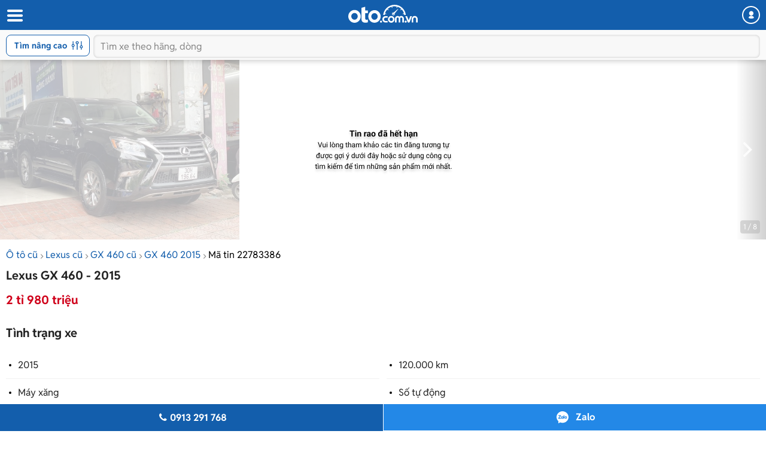

--- FILE ---
content_type: text/html; charset=utf-8
request_url: https://m.oto.com.vn/mua-ban-xe-lexus-gx-460-ha-noi/da-di-120000-km-aidxc22783386
body_size: 26805
content:
<!DOCTYPE html PUBLIC "-//W3C//DTD XHTML 1.0 Transitional//EN" "http://www.w3.org/TR/xhtml1/DTD/xhtml1-transitional.dtd">
<html lang="vi" xmlns="http://www.w3.org/1999/xhtml">
<head>
    <meta http-equiv="Content-Type" content="text/html; charset=utf-8" />
    <meta http-equiv="Content-Language" content="vi" />
    <meta name="language" content="Vietnamese,vn" />
    <meta name="viewport" content="width=device-width, initial-scale=1.0, maximum-scale=1.0" />
    <link rel="SHORTCUT ICON" href="/favicon.ico?v=1" />
    <link rel="apple-touch-icon" href="/favicon.ico?v=1" />
    <meta name="apple-mobile-web-app-capable" content="yes" />
    <meta name="format-detection" content="telephone=no" />
    <meta name="theme-color" content="#135eac" />
    <meta name="google-site-verification" content="ZISLFXP9puZFE1ujmE1c_gtCIsTX6NWvNdq9V0GYu-0" /><!--youtube verify-->
    <meta name="p:domain_verify" content="61006787b124378683af5c15aba41d13" />
    <meta name="p:domain_verify" content="75e6c955fdb80a732ed0b943ddba7445" /><!--pinterest verify-->
    <meta property="fb:app_id" content="314961368702265" />
    <meta property="article:section" content="Auto, News" />
    <meta property="article:tag" content="Ô tô, Xe hơi" />
    <title>Mua bán Lexus GX 460 2015 giá 2 tỉ 980 triệu - 22783386</title>
    <meta name="keywords" content="Đã đi 120.000 km" />
    <meta name="description" content="Lexus GX 460 2015 - 2 tỷ 980 triệu.Đã đi 120.000 km.GX 460 sản xuất cuối 2015, model 2016.Xe được trang bị: Động cơ V8... - tin rao 22783386" />
    <meta property="og:site_name" content="oto.com.vn" />
<meta property="og:title" content="Mua bán Lexus GX 460 2015 giá 2 tỉ 980 triệu - 22783386" />
<meta property="og:type" content="article" />
<meta property="og:description" content="Lexus GX 460 2015 - 2 tỷ 980 triệu.Đã đi 120.000 km.GX 460 sản xuất cuối 2015, model 2016.Xe được trang bị: Động cơ V8... - tin rao 22783386" />
<meta property="og:url" content="https://oto.com.vn/mua-ban-xe-lexus-gx-460-ha-noi/da-di-120000-km-aidxc22783386" />
<meta property="og:image" content="https://img1.oto.com.vn/2022/10/28/20221028195909-e57f.jpg" />
<meta property="og:image:type" content="image/jpg" />
<meta property="og:image:width" content="620" />
<meta property="og:image:height" content="383" />
<meta name="twitter:card" content="summary" />
<meta name="twitter:site" content="@otocomvndvg" />
<meta name="twitter:title" content="Mua bán Lexus GX 460 2015 giá 2 tỉ 980 triệu - 22783386" />
<meta name="twitter:description" content="Lexus GX 460 2015 - 2 tỷ 980 triệu.Đã đi 120.000 km.GX 460 sản xuất cuối 2015, model 2016.Xe được trang bị: Động cơ V8... - tin rao 22783386" />
<meta name="twitter:image" content="https://img1.oto.com.vn/2022/10/28/20221028195909-e57f.jpg" />

    <link rel="canonical" href="https://oto.com.vn/mua-ban-xe-lexus-gx-460-ha-noi/da-di-120000-km-aidxc22783386" />
    
        <meta name="robots" content="index, follow, noodp" />

    <meta http-equiv="x-dns-prefetch-control" content="on">
<link rel="dns-prefetch" href="https://img1.oto.com.vn" crossorigin=crossorigin />
<link rel="dns-prefetch" href="https://www.google-analytics.com" crossorigin=crossorigin />
<link rel="dns-prefetch" href="https://www.googletagmanager.com" crossorigin=crossorigin />
<link rel="dns-prefetch" href="https://www.gstatic.com" crossorigin=crossorigin />
<link rel="dns-prefetch" href="https://pixel.adsafeprotected.com" crossorigin=crossorigin />
<link rel="dns-prefetch" href="https://static.adsafeprotected.com" crossorigin=crossorigin />
<link rel="dns-prefetch" href="https://connect.facebook.net" crossorigin=crossorigin />
<link rel="dns-prefetch" href="https://static.mepuzz.com" crossorigin=crossorigin />
<link rel="dns-prefetch" href="https://log.oto.com.vn" crossorigin=crossorigin />
<link rel="dns-prefetch" href="https://staticfile.oto.com.vn" crossorigin=crossorigin />




    <!-- Load tempdata truyền từ controller, actionview ... từ biến đẩy sang -->

    <script>
    !function (c) { "use strict"; function e(e, t, n, o) { var r, i, d = c.document, a = d.createElement("link"); i = t || (r = (d.body || d.getElementsByTagName("head")[0]).childNodes)[r.length - 1]; var f = d.styleSheets; if (o) for (var l in o) o.hasOwnProperty(l) && a.setAttribute(l, o[l]); a.rel = "stylesheet", a.href = e, a.media = "only x", function e(t) { if (d.body) return t(); setTimeout(function () { e(t) }) }(function () { i.parentNode.insertBefore(a, t ? i : i.nextSibling) }); var s = function (e) { for (var t = a.href, n = f.length; n--;)if (f[n].href === t) return e(); setTimeout(function () { s(e) }) }; function u() { a.addEventListener && a.removeEventListener("load", u), a.media = n || "all" } return a.addEventListener && a.addEventListener("load", u), (a.onloadcssdefined = s)(u), a } "undefined" != typeof exports ? exports.loadCSS = e : c.loadCSS = e }("undefined" != typeof global ? global : this);
</script>
    <script>
        //var arrRegistrationFeeReduction = ["754", "2357", "749", "751", "2755", "2378", "767", "764", "739", "740", "122", "125", "913", "2234", "1548", "1509", "2900", "2901", "1849", "587", "594", "1969", "624", "618", "538", "541", "2419", "462", "2153", "2461", "2469", "2470", "2460", "104", "105", "2488", "2481", "2476", "2475", "2485", "2491", "2471", "1218", "1221", "2271", "2345"];
        var arrRegistrationFeeReduction = ["104", "105", "2460", "2461", "2469", "2470", "462", "2419", "538", "541", "587", "594", "618", "624", "1849", "1969", "2333", "2348", "3110", "739", "740", "749", "751", "754", "764", "767", "2357", "2378", "2755", "122", "125", "913", "2234", "2153", "2282", "1218", "1221", "2271", "2345", "2471", "2475", "2476", "2481", "2485", "2488", "2491", "2512", "1548", "1509", "1503", "2900", "2901"];
    </script>

    
    
    
    <link rel="preload" as="image" href="https://img1.oto.com.vn/crop/640x480/2022/10/28/20221028195909-e57f.jpg">

    <link href="https://staticfile.oto.com.vn/dist/wap/styles/fontello.min.css.gz?v=639043056082922296" rel="preload" as="style" onload="this.rel='stylesheet'" fetchpriority="high" />
    <link href="https://staticfile.oto.com.vn/dist/wap/styles/font.min.css.gz?v=639043056082922296" rel="preload" as="style" onload="this.rel='stylesheet'" />
    <link href="https://staticfile.oto.com.vn/dist/wap/styles/swiper-bundle.min.css.gz?v=1" rel="preload" as="style" onload="this.rel='stylesheet'" fetchpriority="low" />
    
    <link href="https://staticfile.oto.com.vn/dist/wap/styles/theme.min.css.gz?v=639043056082922296" rel="stylesheet" />
    <link href="https://staticfile.oto.com.vn/dist/wap/styles/lightgallery.min.css.gz?v=1" rel="stylesheet" media="print" onload="this.media='all'; this.onload=null;" type="text/css" />
    <link href="https://staticfile.oto.com.vn/dist/wap/styles/photoswipe.min.min.css.gz?v=1" rel="preload" as="style" onload="this.rel='stylesheet'" fetchpriority="low" />
    <link href="https://staticfile.oto.com.vn/dist/wap/styles/default-skin.min.min.css.gz?v=1" rel="preload" as="style" onload="this.rel='stylesheet'" fetchpriority="low" />
    <link href="https://staticfile.oto.com.vn/dist/wap/styles/bxhvalidateform.min.css.gz?v=1" rel="preload" as="style" onload="this.rel='stylesheet'" fetchpriority="low" />
    <link href="https://staticfile.oto.com.vn/dist/wap/styles/nouislider.min.css.gz?v=1" rel="preload" as="style" onload="this.rel='stylesheet'" fetchpriority="low" />
    <link href="https://staticfile.oto.com.vn/dist/wap/styles/gallery-full.min.css.gz?v=1" rel="preload" as="style" onload="this.rel='stylesheet'" fetchpriority="low" />
    
    <link href="https://staticfile.oto.com.vn/dist/wap/styles/listing-detail-v2.min.css.gz?v=639043056082922296" rel="stylesheet" />
    <link href="https://staticfile.oto.com.vn/dist/wap/styles/style-popup.min.css.gz?v=639043056082922296" rel="preload" as="style" onload="this.rel='stylesheet'" fetchpriority="low" />
    <link href="https://staticfile.oto.com.vn/dist/wap/styles/fillte.min.css.gz?v=639043056082922296" rel="preload" as="style" onload="this.rel='stylesheet'" fetchpriority="low" />
    <link href="https://staticfile.oto.com.vn/dist/wap/styles/fillte-advanced.min.css.gz?v=639043056082922296" rel="preload" as="style" onload="this.rel='stylesheet'" fetchpriority="low" />
    <link href="https://staticfile.oto.com.vn/dist/wap/styles/background_image.min.css.gz?v=639043056082922296" rel="preload" as="style" onload="this.rel='stylesheet'" fetchpriority="low" />
    <link rel="preload" as="style" onload="this.rel='stylesheet'" href="https://staticfile.oto.com.vn/dist/wap/styles/bn-camp.min.css.gz?v=639043056082922296" />
    <link href="https://staticfile.oto.com.vn/dist/wap/styles/menu-acc-v3.min.css.gz?v=639043056082922296" rel="preload" as="style" onload="this.rel='stylesheet'" fetchpriority="low" />
    

    <link href="https://staticfile.oto.com.vn/dist/wap/styles/listtinrao_dev.min.css.gz?v=639043056082922296" rel="preload" as="style" onload="this.rel='stylesheet'" fetchpriority="low" />
    <link href="https://staticfile.oto.com.vn/dist/wap/styles/detailtinrao_dev.min.css.gz?v=639043056082922296" rel="preload" as="style" onload="this.rel='stylesheet'" fetchpriority="high" />
    <link href="https://staticfile.oto.com.vn/dist/wap/styles/header-dev.min.css.gz?v=639043056082922296" rel="preload" as="style" onload="this.rel='stylesheet'" fetchpriority="low" />


    <script>
        //global varial
        var autoId = '0';
        var userName = '';
        var websiteDomain = 'https://oto.com.vn';
        var domainOfCookieName = '.oto.com.vn';
        var pageType = "17";
    </script>
    
        <script>
            (function (w, d, s, l, i) {
                w[l] = w[l] || []; w[l].push({
                    'gtm.start':
                        new Date().getTime(), event: 'gtm.js'
                }); var f = d.getElementsByTagName(s)[0],
                    j = d.createElement(s), dl = l != 'dataLayer' ? '&l=' + l : ''; j.async = true; j.src =
                        'https://www.googletagmanager.com/gtm.js?id=' + i + dl; f.parentNode.insertBefore(j, f);
            })(window, document, 'script', 'dataLayer', 'GTM-WG53MB6');</script>
        <!-- Google tag (gtag.js) - google tracking - BingoNguyen -->
        <script async src="https://www.googletagmanager.com/gtag/js?id=AW-812988619">
        </script>
        <script>
            window.dataLayer = window.dataLayer || [];
            function gtag() { dataLayer.push(arguments); }
            gtag('js', new Date());

            gtag('config', 'AW-812988619');
        </script>

</head>
<body>
    
        <noscript>
            <iframe src="https://www.googletagmanager.com/ns.html?id=GTM-WG53MB6"
                    height="0" width="0" style="display:none;visibility:hidden"></iframe>
        </noscript>

    
    <noscript><img height="1" width="1" alt="fb pixel" style="display:none" src="https://www.facebook.com/tr?id=1854420384783152&amp;ev=PixelInitialized" /></noscript>
    


<input type="hidden" id="hddPageId" value="17" />
<div id="header">
    <div class="header" style="position:fixed">
        <!--
            Nếu bỏ head-top khi scroll xuống anh fix height của header bằng 50px giúp em
            Scroll lên height của header = 100px (hiện cả head-top và box-search)
         -->
        <div class="head-top">
            <button class="button-menu" id="menuhome" title="menu icon"><i class="icon-menu"></i></button>
            <h1 class="title-site">
                <a href="/" class="logo" title="Mua bán xe hơi, ô tô mới, oto cũ giá rẻ" ><img src="https://img1.oto.com.vn/Static/Images/v5/logo-oto.svg" width="116" height="30" /></a>
            </h1>
            <button class="button-user" title="Menu trang cá nhân"><i class="icon-user-1"></i></button>
            
            
        </div>
        <!-- Thêm class show-advance vào box-search để hiện button Tìm nâng cao -->
        <!-- Thêm class active vào box-search để hiện trạng thái active-->
        <div class="box-search show-advance">
            <button class="btn-advance " id="showPopupAdvance" title="Tìm kiếm nâng cao">
                Tìm nâng cao
                <span class="icon-setting"></span>
            </button>
            <div class="box-input">
                <button class="btn-back" title="quay lại"><i class="icon-left-open-1"></i></button>
                <input class="input" placeholder="Tìm xe theo hãng, dòng" id="txtKeyword" type="text">
                <button class="btn-cancel"><i class="icon-cancel"></i></button>
                
            </div>
            <!--sub-search-->
            <!-- Thêm class open để hiện sub-search -->
            <ul class="sub-search" id="sub-search">
            </ul>
        </div>
    </div>
</div>

    <div id="bodyminheight" class="ovh">
           
    <div class="content" style="margin-top:100px">
        <input type="hidden" id="hddDataLayerTracking" value="{&quot;Event&quot;:&quot;action&quot;,&quot;Action&quot;:&quot;&quot;,&quot;ProductId&quot;:22783386,&quot;SellerId&quot;:127598,&quot;VipType&quot;:&quot;Vip 2&quot;,&quot;PageType&quot;:&quot;Detail&quot;}" />
        <input type="hidden" id="hddDataRecommend" />
        <input type="hidden" id="hddDataTracking" value="Lexus.GX 460.Xe cũ.Nhập khẩu.2015.2 tỉ 980 triệu.SUV.Đen.F0.V2.D0.22783386" />
        <input type="hidden" id="hddCreateUserId" value="127598" />
            <div class="photo-detail  expired" id="silde-image">
                        <div class="list-photo">
                            <div class="btn-group">
                                <button class="btn-prev" style="display:none;"><i class="icon-left-open"></i></button>
                                <button class="btn-next"><i class="icon-right-open"></i></button>
                            </div>
                            <div class="list" style=" display: -webkit-box;">
                                            <div>
                                                <img width="400" height="300" data-index="0" src="https://img1.oto.com.vn/crop/640x480/2022/10/28/20221028195909-e57f.jpg" alt="Đã đi 120.000 km0" title="Đã đi 120.000 km0" />
                                            </div>
                            </div>
                            <div class="photo-index swiper-pagination">1 / 8</div>
                        </div>

            </div>
            <input type="hidden" id="hddListImage" value="[{&quot;Is360&quot;:false,&quot;IsVideo&quot;:false,&quot;Thumb&quot;:&quot;https://img1.oto.com.vn/crop/115x85/2022/10/28/20221028195909-e57f.jpg&quot;,&quot;Iframe&quot;:&quot;&quot;,&quot;Title&quot;:&quot;Đã đi 120.000 km&quot;},{&quot;Is360&quot;:false,&quot;IsVideo&quot;:false,&quot;Thumb&quot;:&quot;https://img1.oto.com.vn/crop/115x85/2022/10/28/20221028195920-03fe.jpg&quot;,&quot;Iframe&quot;:&quot;&quot;,&quot;Title&quot;:&quot;Đã đi 120.000 km&quot;},{&quot;Is360&quot;:false,&quot;IsVideo&quot;:false,&quot;Thumb&quot;:&quot;https://img1.oto.com.vn/crop/115x85/2022/10/28/20221028195926-8dd3.jpg&quot;,&quot;Iframe&quot;:&quot;&quot;,&quot;Title&quot;:&quot;Đã đi 120.000 km&quot;},{&quot;Is360&quot;:false,&quot;IsVideo&quot;:false,&quot;Thumb&quot;:&quot;https://img1.oto.com.vn/crop/115x85/2022/10/28/a4154df4-9d77_wm.jpg&quot;,&quot;Iframe&quot;:&quot;&quot;,&quot;Title&quot;:&quot;Đã đi 120.000 km&quot;},{&quot;Is360&quot;:false,&quot;IsVideo&quot;:false,&quot;Thumb&quot;:&quot;https://img1.oto.com.vn/crop/115x85/2022/10/28/539629fb-b054_wm.jpg&quot;,&quot;Iframe&quot;:&quot;&quot;,&quot;Title&quot;:&quot;Đã đi 120.000 km&quot;},{&quot;Is360&quot;:false,&quot;IsVideo&quot;:false,&quot;Thumb&quot;:&quot;https://img1.oto.com.vn/crop/115x85/2022/10/28/03f1acad-f4c3_wm.jpg&quot;,&quot;Iframe&quot;:&quot;&quot;,&quot;Title&quot;:&quot;Đã đi 120.000 km&quot;},{&quot;Is360&quot;:false,&quot;IsVideo&quot;:false,&quot;Thumb&quot;:&quot;https://img1.oto.com.vn/crop/115x85/2022/10/28/28fd4a33-dbbc_wm.jpg&quot;,&quot;Iframe&quot;:&quot;&quot;,&quot;Title&quot;:&quot;Đã đi 120.000 km&quot;},{&quot;Is360&quot;:false,&quot;IsVideo&quot;:false,&quot;Thumb&quot;:&quot;https://img1.oto.com.vn/crop/115x85/2022/10/28/30bcac41-75f9_wm.jpg&quot;,&quot;Iframe&quot;:&quot;&quot;,&quot;Title&quot;:&quot;Đã đi 120.000 km&quot;}]" />
            <div class="box-gallery-full vhidden" id="popup-gallery">
                <!-- thêm thẻ fixed vào head-gallery để neo-->
                <div class="head-gallery">
                    <p class="title">Lexus GX 460 - 2015</p>
                    <span class="close" onclick="DetailAuto_V2.closeGalleryy()"></span>
                </div>
                <div class="scroll-popup">
                    <div class="list-gallery">
                    </div>
                </div>
            </div>
        <div class="container F0">
                <div class="bread-overflow">
                    <div class="head-breadcrumb mt-10">
                        <a href="/mua-ban-xe" title="Mua ô tô cũ">Ô tô cũ</a><span class="angle-right"><i class="icon-angle-right"></i></span><a href="/mua-ban-xe-lexus" title="Bán Lexus">Lexus cũ</a><span class="angle-right"><i class="icon-angle-right"></i></span><a href="/mua-ban-xe-lexus-gx-460" title="Bán Lexus GX 460">GX 460 cũ</a><span class="angle-right"><i class="icon-angle-right"></i></span><a href="/mua-ban-xe-lexus-gx-460-nam-2015" title="Xe Lexus GX 460 2015">GX 460 2015</a><span class="angle-right"><i class="icon-angle-right"></i></span><a href="/mua-ban-xe-lexus-gx-460-ha-noi/da-di-120000-km-aidxc22783386" rel="nofollow" style="color:#000;" title="Mã tin rao 22783386">Mã tin 22783386</a>
                    </div>
                </div>
                <div id="auto-detail-content">
        <input type="hidden" id="hddAutoId" value="22783386" />
        <input type="hidden" id="hddUserId" value="127598" />
        <input type="hidden" id="hddCityId" value="1" />
        <input type="hidden" id="hddMakeId" value="40" />
        <input type="hidden" id="hddModelId" value="2759" />
        <input type="hidden" id="hddYear" value="2015" />
        <input type="hidden" id="hddSegmentId" value="41" />
        <input type="hidden" id="hddSecondHand" value="1" />
        <input type="hidden" id="hddClassificationID" value="2" />
        <input type="hidden" id="hddPrice" value="2980000000" />
        <div class="box-detail-listing " id="box-detail" data-title="Đã đi 120.000 km" data-url="/mua-ban-xe-lexus-gx-460-ha-noi/da-di-120000-km-aidxc22783386" data-mobile="0913291768" data-tracking="Lexus.GX 460.Xe cũ.Nhập khẩu.2015.2 tỉ 980 triệu.SUV.Đen.F0.V2.D0.22783386.">
            <input type="hidden" class="hddPrice" value="2980000000" />
            <h1 class="title-detail V2">
                Lexus GX 460 - 2015
            </h1>
            <div class="full-width">
                    <div class="box-price box-price-exprieddate">
                        <span class="price-big color-red">
                            2 tỉ 980 triệu
                        </span>
                    </div>
            </div>
            <h2 class="titel-tab-detail">Tình trạng xe</h2>
            <div class="box-info-detail">
                <ul class="list-info-v2">
                        <li><label class="label">2015</label> </li>

                        <li><label class="label">120.000 km</label> </li>

                        <li><label class="label">M&#225;y xăng</label> </li>

                        <li><label class="label">Số tự động</label> </li>

                        <li><label class="label">SUV</label> </li>

                        <li><label class="label">Nhập khẩu</label> </li>

                        <li><label class="label">Xe cũ</label></li>

                    <li>
                        <label class="label">Long Biên - Hà Nội</label>
                    </li>
                </ul>
            </div>

            <div class="box-tab">
                <h2 class="titel-tab-detail">Mô tả</h2>
                <div class="content-tab full-width pull-left text-center">
                    <div class="content-detail content-detail-colspan tab-item-content colspan content-detail-colspan">
                        <div class="wrap-containt-content-colspan">
                            <div class="content-detail content-description content-description"><div class="description">Lexus GX 460 2015 - 2 tỷ 980 triệu.<br />Đã đi 120.000 km.<br />GX 460 sản xuất cuối 2015, model 2016.<br />Xe được trang bị: Động cơ V8 4.6L, nâng hạ gầm, tủ lạnh chìa khóa thông minh start/stop. Ghế da cao cấp chỉnh điện hàng ghế trước và sau cùng, 2 vị trí nhớ ghế lái. Điều hòa tự động 3 vùng độc lập, camera 360 quanh xe, cửa sổ trời, nâng hạ gầm. Hệ thống an toàn ABS, ESP, EBD...<br />Xe không đâm đụng, không ngập nước.<br />Ai có nhu cầu mời liên hệ để biết thêm thông tin chi tiết.</div></div>
                            <div class="content-detail">
                                    <br />
                                    <p>
                                        <i>Để biết thêm giá xe c&#225;c d&#242;ng xe kh&#225;c của h&#227;ng xe Lexus cùng những đánh giá chi tiết về ưu nhược điểm, vui lòng xem thêm tại <a href="/bang-gia-xe-o-to-lexus-moi-nhat" rel="noreferrer" target="_blank" class="color-blue">Bảng giá xe Lexus</a></i>
                                    </p>
                                <br />
                                <p>
                                    <i>
                                        <strong>* Lưu ý:</strong>
                                        Mọi thông tin liên quan tới tin rao này là do người đăng tin đăng tải và chịu trách nhiệm hoàn toàn. Nếu quý vị phát hiện có sai sót hay vấn đề gì xin hãy thông báo cho Oto.com.vn.
                                    </i>
                                </p>
                            </div>
                        </div>
                        
                    </div>
                    <button class="btn-show btn-show-colspan">
                        Hiển thị thêm
                    </button>
                </div>
            </div>

            <div class="box-tab mb-20">
                <div class="box-bottom content-bottom">
                    <div class="pull-left">
                        <span class="date">06/05/2023</span>
                        
                    </div>
                    <div class="pull-right">
                        <div class="btn-share">
                            <button><i class="icon-share-1"></i>Chia sẻ</button>
                            <div class="popup-share">
                                <!-- Add class 'open' to show popup -->
                                <div class="popup-content">
                                    <p class="title">Chia sẻ tin đăng cho bạn bè:</p>
                                    <ul class="list-social">
                                        <li>
                                            <a rel="nofollow" href="https://www.facebook.com/sharer/sharer.php?u=https://m.oto.com.vn/mua-ban-xe-lexus-gx-460-ha-noi/da-di-120000-km-aidxc22783386" target="_blank">
                                                <img src="https://img1.oto.com.vn/Static/Images/listtinrao-v2/wap/icon-facebook.png" alt="">
                                            </a>
                                        </li>
                                        <li>
                                            <input type="hidden" id="hddLinkCoppy" value="https://m.oto.com.vn/mua-ban-xe-lexus-gx-460-ha-noi/da-di-120000-km-aidxc22783386" />
                                            <a href="javascript:void()" rel="nofollow" id="copyLinkShare">
                                                <img src="https://img1.oto.com.vn/Static/Images/listtinrao-v2/wap/icon-link.png" alt="">
                                            </a>
                                        </li>
                                    </ul>
                                </div>
                            </div>
                        </div>
                        <span class="btn-save saved" onclick="ProductSaveAuto.ProductSaved(this,'22783386');" id="22783386">
                            <i class="icon-heart-empty"></i>
                            <span class="saveAuto">Lưu tin</span><span class="savedAuto">Đã lưu</span>
                        </span>
                    </div>
                </div>
            </div>
            

            <div class="box-info-salon">
                <div class="box-salon">
                    <div class="box-user-salon">
                            <div class="avatar"> <a href="/mua-ban-xe/tin-rao-cung-nguoi-ban-uid127598"><img src="https://img1.oto.com.vn/crop/53x53/2022/05/06/20220506141117-f694_wm.jpg" width="48" height="43" /></a></div>

                    <div class="caption" rel="nofollow">
                        <a class="name" href="/mua-ban-xe/tin-rao-cung-nguoi-ban-uid127598" style="margin-top: 0px;">
                            <h3 class="name verify">
                                Anh Đạt
                            </h3>
                        </a>

                        <div class="box-bdt ">
                                <p class="location">446 Nguyễn Văn Cừ, Long Biên, Hà Nội</p>
                        </div>
                    </div>
                    </div>
                </div>
            </div>
        </div>
    

        <div class="box_banner_slider_mobile">
                   
<section class="cpn-bn-campaign-globals " id="cpn-bn-campaign-globals-17-41" style="">
    <input type="hidden" name="pageID" value="17" />
    <input type="hidden" name="localtionID" value="41" />
    <input type="hidden" name="makeID" value="40" />
    <input type="hidden" name="modelId" value="2759" />
    <input type="hidden" name="width" value="600" />
    <input type="hidden" name="height" value="500" />
    <input type="hidden" name="bannerTemplate" value="MobileHomeSlider" />
    <input type="hidden" name="bannerTemplateType" value="1" />
    <input type="hidden" name="classProperty" />
    <input type="hidden" name="platform" value="1" />
    <input type="hidden" name="isLargestContentPaint" value="0" />
    <input type="hidden" name="classProperty" />
</section>

<!-- Dùng cho các banner iframe -->


<!-- Dùng cho banner dạng kéo thả -->






            </div>
        <input id="hidAutoID" type="hidden" value="22783386" />
        <input id="hidAutoLink" type="hidden" value="/mua-ban-xe-lexus-gx-460-ha-noi/da-di-120000-km-aidxc22783386" />
        <input id="hidAutoTitle" type="hidden" value="Lexus GX 460 Xe cũ 2015 2 tỉ 980 triệu" />
        <input id="hidAutoCreateUserID" type="hidden" value="127598" />
        <input id="hidAutoBrand" type="hidden" value="40" />
        <input id="hidAutoModel" type="hidden" value="2759" />
        <div class="break-line"></div>
    </div>


            <div id="list-same-auto">
                
                

    <div class="box-list-car" id="box-samemodel">
        <h2 class="heading">Xe Lexus GX 460 khác</h2>
        <div class="list-car ">
            <div class="swiper-container list">
                <ul class="swiper-wrapper" style="width: 800px; display: flex;box-sizing: content-box; position:relative">
                            <li class="item-car swiper-slide">
                                <div class="photo">
                                    <a href="/mua-ban-xe-lexus-gx-460-hcm/model-2016-aidxc23318552" title="2016 - Lexus GX 460 - Lexus GX 460 Model 2016">
                                        <img src="https://img1.oto.com.vn/crop/262x196/2026/01/17/z74406056570099d38d530ef38a75204de2f70131568f1-8aee_wm.webp" alt="Lexus GX 460 Model 2016"  />
                                    </a>
                                </div>
                                <div class="info">
                                    <h3 class="title">
                                        <a href="/mua-ban-xe-lexus-gx-460-hcm/model-2016-aidxc23318552" title="2016 - Lexus GX 460 - Lexus GX 460 Model 2016"><span class="car-name">2016 - Lexus GX 460</span> - Lexus GX 460 Model 2016</a>
                                    </h3>
                                    <ul class="info-car">
                                            <li> 68.000 km</li>
                                                                                    <li>Số tự động</li>
                                    </ul>
                                        <p class="price">
                                            2 tỉ 300 triệu
                                        </p>
                                </div>
                            </li>
                            <li class="item-car swiper-slide">
                                <div class="photo">
                                    <a href="/mua-ban-xe-lexus-gx-460-ha-noi/2021-aidxc23396628" title="2021 - Lexus GX 460 - Lexus GX 460 2021">
                                        <img src="https://img1.oto.com.vn/crop/262x196/2025/12/16/z7332259706559efeafa36a10f45da2b18b3ef57f7969d-0f55_wm.webp" alt="Lexus GX 460 2021"  />
                                    </a>
                                </div>
                                <div class="info">
                                    <h3 class="title">
                                        <a href="/mua-ban-xe-lexus-gx-460-ha-noi/2021-aidxc23396628" title="2021 - Lexus GX 460 - Lexus GX 460 2021"><span class="car-name">2021 - Lexus GX 460</span> - Lexus GX 460 2021</a>
                                    </h3>
                                    <ul class="info-car">
                                            <li> 100.000 km</li>
                                                                                    <li>Số tự động</li>
                                    </ul>
                                        <p class="price">
                                            4 tỉ 180 triệu
                                        </p>
                                </div>
                            </li>
                            <li class="item-car swiper-slide">
                                <div class="photo">
                                    <a href="/mua-ban-xe-lexus-gx-460-hcm/model-2016-aidxc23400967" title="2016 - Lexus GX 460 - Lexus GX 460 Model 2016">
                                        <img src="https://img1.oto.com.vn/crop/262x196/2026/01/17/z7440954710987224955a652ce74dacbd3b28eae6d6af2-9079_wm.webp" alt="Lexus GX 460 Model 2016"  />
                                    </a>
                                </div>
                                <div class="info">
                                    <h3 class="title">
                                        <a href="/mua-ban-xe-lexus-gx-460-hcm/model-2016-aidxc23400967" title="2016 - Lexus GX 460 - Lexus GX 460 Model 2016"><span class="car-name">2016 - Lexus GX 460</span> - Lexus GX 460 Model 2016</a>
                                    </h3>
                                    <ul class="info-car">
                                            <li> 68.000 km</li>
                                                                                    <li>Số tự động</li>
                                    </ul>
                                        <p class="price">
                                            2 tỉ 300 triệu
                                        </p>
                                </div>
                            </li>
                            <li class="item-car swiper-slide">
                                <div class="photo">
                                    <a href="/mua-ban-xe-lexus-gx-460-ha-noi/cam-ket-day-du-chat-luong-check-test-thoai-mai-aidxc23387808" title="2015 - Lexus GX 460 - Cam kết đầy đủ chất lượng, check test thoải mái">
                                        <img src="https://img1.oto.com.vn/crop/262x196/2025/11/24/img7858-9f5d_wm.webp" alt="Cam kết đầy đủ chất lượng, check test thoải mái"  />
                                    </a>
                                </div>
                                <div class="info">
                                    <h3 class="title">
                                        <a href="/mua-ban-xe-lexus-gx-460-ha-noi/cam-ket-day-du-chat-luong-check-test-thoai-mai-aidxc23387808" title="2015 - Lexus GX 460 - Cam kết đầy đủ chất lượng, check test thoải mái"><span class="car-name">2015 - Lexus GX 460</span> - Cam kết đầy đủ chất lượng, check test thoải mái</a>
                                    </h3>
                                    <ul class="info-car">
                                            <li> 80.000 km</li>
                                                                                    <li>Số tự động</li>
                                    </ul>
                                        <p class="price">
                                            2 tỉ 379 triệu
                                        </p>
                                </div>
                            </li>
                            <li class="item-car swiper-slide">
                                <div class="photo">
                                    <a href="/mua-ban-xe-lexus-gx-460-ha-noi/xe-nhap-nhat-ban-up-2020-cuc-dep-aidxc23385630" title="2010 - Lexus GX 460 - Xe nhập Nhật, bản up 2020 cực đẹp">
                                        <img src="https://img1.oto.com.vn/crop/262x196/2025/11/08/z7202553131606c72b2d0d8644acc24c79fa7997cba0b3-85d2_wm.webp" alt="Xe nhập Nhật, bản up 2020 cực đẹp"  />
                                    </a>
                                </div>
                                <div class="info">
                                    <h3 class="title">
                                        <a href="/mua-ban-xe-lexus-gx-460-ha-noi/xe-nhap-nhat-ban-up-2020-cuc-dep-aidxc23385630" title="2010 - Lexus GX 460 - Xe nhập Nhật, bản up 2020 cực đẹp"><span class="car-name">2010 - Lexus GX 460</span> - Xe nhập Nhật, bản up 2020 cực đẹp</a>
                                    </h3>
                                    <ul class="info-car">
                                            <li> 150.000 km</li>
                                                                                    <li>Số tự động</li>
                                    </ul>
                                        <p class="price">
                                            1 tỉ 220 triệu
                                        </p>
                                </div>
                            </li>
                            <li class="item-car swiper-slide">
                                <div class="photo">
                                    <a href="/mua-ban-xe-lexus-gx-460-ha-noi/xe-dep-up-form-2020-cuc-dep-aidxc23385735" title="2009 - Lexus GX 460 - Xe đẹp up form 2020 cực đẹp">
                                        <img src="https://img1.oto.com.vn/crop/262x196/2025/11/09/z72037982743591e117e564ebb2a609d6d2e976f35a779-3dad_wm.webp" alt="Xe đẹp up form 2020 cực đẹp"  />
                                    </a>
                                </div>
                                <div class="info">
                                    <h3 class="title">
                                        <a href="/mua-ban-xe-lexus-gx-460-ha-noi/xe-dep-up-form-2020-cuc-dep-aidxc23385735" title="2009 - Lexus GX 460 - Xe đẹp up form 2020 cực đẹp"><span class="car-name">2009 - Lexus GX 460</span> - Xe đẹp up form 2020 cực đẹp</a>
                                    </h3>
                                    <ul class="info-car">
                                            <li> 128.000 km</li>
                                                                                    <li>Số tự động</li>
                                    </ul>
                                        <p class="price">
                                            1 tỉ 050 triệu
                                        </p>
                                </div>
                            </li>
                </ul>
            </div>
        </div>
            <a id="same-model-other" data-link="/mua-ban-xe-lexus-gx-460" href="/mua-ban-xe-lexus-gx-460" class="btn-more">Xem tất cả xe Lexus GX 460 khác</a>
    </div>


            </div>
            <div class="banner-mb-stretch box-ad-img">
                <div class="">
                    
<section class="cpn-bn-campaign-globals " id="cpn-bn-campaign-globals-17-56" style="">
    <input type="hidden" name="pageID" value="17" />
    <input type="hidden" name="localtionID" value="56" />
    <input type="hidden" name="makeID" value="40" />
    <input type="hidden" name="modelId" value="2759" />
    <input type="hidden" name="width" value="640" />
    <input type="hidden" name="height" value="120" />
    <input type="hidden" name="bannerTemplate" value="MobileBannerCommon" />
    <input type="hidden" name="bannerTemplateType" value="0" />
    <input type="hidden" name="classProperty" />
    <input type="hidden" name="platform" value="1" />
    <input type="hidden" name="isLargestContentPaint" value="0" />
    <input type="hidden" name="classProperty" />
</section>

<!-- Dùng cho các banner iframe -->


<!-- Dùng cho banner dạng kéo thả -->






                </div>
            </div>
            <div class="box-note">
                    <p>Để biết thêm giá xe c&#225;c d&#242;ng xe kh&#225;c của h&#227;ng xe Lexus cùng những đánh giá chi tiết về ưu nhược điểm, vui lòng xem thêm tại</p>
                    <a href="/bang-gia-xe-o-to-lexus-moi-nhat" target="_blank" style="color:#135eac;">Bảng giá xe Lexus</a>
                    <br> <br>
                <b>* Lưu ý:</b> Mọi thông tin liên quan tới tin rao này là do người đăng tin đăng tải và chịu trách nhiệm hoàn toàn. Nếu quý vị phát hiện có sai sót hay vấn đề gì xin hãy thông báo cho Oto.com.vn.
                <p class="mt-10 text-center">
                    <button class="btn-report" id="btn-Report">
                        <i class="icon-attention-circled"></i> Báo cáo vi phạm
                    </button>
                </p>
            </div>
            
    <div class="line-gray"></div>
    <div class="box-list-link" id="box-tree-year-autodetail">
        <h2 class="heading">Tìm mua Lexus GX 460 theo năm</h2>
        <ul class="list-link row list-year">
                <li class="col-6">
                    <a  title="B&#225;n xe lexus gx-460 2015 " href="/mua-ban-xe-lexus-gx-460-nam-2015">2015</a>
                </li>
                <li class="col-6">
                    <a  title="Gi&#225; xe lexus gx-460 2016 cũ" href="/mua-ban-xe-lexus-gx-460-nam-2016">2016</a>
                </li>
                <li class="col-6">
                    <a  title="B&#225;n xe lexus gx-460 2021 " href="/mua-ban-xe-lexus-gx-460-nam-2021">2021</a>
                </li>
                <li class="col-6">
                    <a  title="B&#225;n xe lexus gx-460 2009 " href="/mua-ban-xe-lexus-gx-460-nam-2009">2009</a>
                </li>
                <li class="col-6">
                    <a  title="Mua xe lexus gx-460 2010 cũ" href="/mua-ban-xe-lexus-gx-460-nam-2010">2010</a>
                </li>
                <li class="col-6">
                    <a  title="Gi&#225; xe lexus gx-460 2012 cũ" href="/mua-ban-xe-lexus-gx-460-nam-2012">2012</a>
                </li>
                    </ul>
    </div>


            

    <div class="line-gray"></div>
    <div class="box-list-link mb-20">
        <h2 class="heading">C&#225;c t&#236;m kiếm phổ biến của Lexus GX 460</h2>
        <ul class="list-link">
                <li>
                    <a href="/mua-ban-xe-lexus-nx-300" title="Mua Lexus NX 300" class="fweight-normal">Mua b&#225;n Lexus NX 300</a>
                </li>
                <li>
                    <a href="/mua-ban-xe-lexus-rx-300" title="Mua Lexus RX 300" class="fweight-normal">Mua b&#225;n Lexus RX 300</a>
                </li>
                <li>
                    <a href="/mua-ban-xe-lexus-gs-350" title="Mua Lexus GS 350" class="fweight-normal">Mua b&#225;n Lexus GS 350</a>
                </li>
                <li>
                    <a href="/mua-ban-xe-lexus-gx-470" title="Mua Lexus GX 470" class="fweight-normal">Mua b&#225;n Lexus GX 470</a>
                </li>
                <li>
                    <a href="/mua-ban-xe-lexus-is-250" title="Gi&#225; xe Lexus IS 250 cũ" class="fweight-normal">Lexus IS 250 cũ</a>
                </li>
                <li>
                    <a href="/mua-ban-xe-lexus-is-300" title="Gi&#225; xe Lexus IS 300 cũ" class="fweight-normal">Lexus IS 300 cũ</a>
                </li>
                <li>
                    <a href="/mua-ban-xe-lexus-ls-460" title="Gi&#225; xe Lexus LS 460 cũ" class="fweight-normal">Lexus LS 460 cũ</a>
                </li>
                <li>
                    <a href="/mua-ban-xe-lexus-lx-570-ha-noi" title="Mua xe Lexus LX 570 H&#224; Nội" class="fweight-normal">B&#225;n xe Lexus LX 570 H&#224; Nội</a>
                </li>
                <li>
                    <a href="/mua-ban-xe-lexus-ha-noi" title="Mua xe Lexus H&#224; Nội" class="fweight-normal">B&#225;n xe Lexus H&#224; Nội</a>
                </li>
                <li>
                    <a href="/mua-ban-xe-ha-noi" title="Gi&#225; xe &#244; t&#244; H&#224; Nội" class="fweight-normal">&#212; t&#244; H&#224; Nội</a>
                </li>
        </ul>
    </div>
            
            <!-- Trường hợp xe đã bán thì ẩn liên hệ. Task: 25389 -->
                <div class="box-me-zalo-fix show" id="action-detail-auto">
                    <a class=" fb-event-pixel fb-event-showphone phone datalayer-call" onclick="return CallClick('22783386', this,'0913 291 768')" data-call="Lexus.GX 460.Xe cũ.Nhập khẩu.2015.2 tỉ 980 triệu.SUV.Đen.F0.V2.D0.22783386" href="tel:0913291768"><i class="icon-phone" data-call="Lexus.GX 460.Xe cũ.Nhập khẩu.2015.2 tỉ 980 triệu.SUV.Đen.F0.V2.D0.22783386"></i>0913 291 768</a>
                    <a rel="nofollow" target="_blank" class=" fb-event-pixel fb-event-zalo zalo datalayer-zalo" data-zalo="Lexus.GX 460.Xe cũ.Nhập khẩu.2015.2 tỉ 980 triệu.SUV.Đen.F0.V2.D0.22783386" href="https://zalo.me/0913291768">Zalo</a>
                </div>
        </div>
    </div>
        <div class="search-advan hide" id="popup-filter-make">
            <div class="head head-popup-advand">
                <span class="btn-back" onclick="filterAdvanced.backPopupAdvan()"><i class="icon-left-open"></i></span>Chọn hãng xe
                <button class="close" onclick="filterAdvanced.backPopupAdvan()"></button>
            </div>
            <div class="head">
                Chọn hãng xe
                <button class="close" onclick="filterAuto.closePopupSearchAdvan()"></button>
            </div>
            <div class="auto-input-adv">
                <input type="text" id="inp-searchMakePopup" class="inp-auto input-search-keyup" onkeyup="filterAdvanced.filterFunction('inp-searchMakePopup', 'listMakeSearchPopup')" placeholder="Tìm hãng">
                <i class="icon-search"></i>
            </div>
            <ul class="list-option-adv list-make" id="listMakeSearchPopup">
                <li class="title notfilter">Hãng xe phổ biến</li>
                    <li class=" selected-search popular-maker" MakeName="Toyota" ShortMakeName="toyota" MakeId="79">
                        
                        Toyota
                    </li>
                    <li class=" selected-search popular-maker" MakeName="Honda" ShortMakeName="honda" MakeId="28">
                        
                        Honda
                    </li>
                    <li class=" selected-search popular-maker" MakeName="Hyundai" ShortMakeName="hyundai" MakeId="30">
                        
                        Hyundai
                    </li>
                    <li class=" selected-search popular-maker" MakeName="Kia" ShortMakeName="kia" MakeId="35">
                        
                        Kia
                    </li>
                    <li class=" selected-search popular-maker" MakeName="Ford" ShortMakeName="ford" MakeId="22">
                        
                        Ford
                    </li>
                    <li class=" selected-search popular-maker" MakeName="Mazda" ShortMakeName="mazda" MakeId="48">
                        
                        Mazda
                    </li>
                    <li class=" selected-search popular-maker" MakeName="VinFast" ShortMakeName="vinfast" MakeId="130">
                        
                        VinFast
                    </li>
                    <li class=" selected-search popular-maker" MakeName="Mitsubishi" ShortMakeName="mitsubishi" MakeId="54">
                        
                        Mitsubishi
                    </li>
                    <li class=" selected-search popular-maker" MakeName="Nissan" ShortMakeName="nissan" MakeId="55">
                        
                        Nissan
                    </li>
                    <li class=" selected-search popular-maker" MakeName="MG" ShortMakeName="mg" MakeId="52">
                        
                        MG
                    </li>
                    <li class=" selected-search popular-maker" MakeName="Suzuki" ShortMakeName="suzuki" MakeId="76">
                        
                        Suzuki
                    </li>
                    <li class=" selected-search popular-maker" MakeName="Isuzu" ShortMakeName="isuzu" MakeId="32">
                        
                        Isuzu
                    </li>
                    <li class=" selected-search popular-maker" MakeName="Mercedes-Benz" ShortMakeName="mercedes-benz" MakeId="92">
                        
                        Mercedes-Benz
                    </li>
                    <li class="active selected-search popular-maker" MakeName="Lexus" ShortMakeName="lexus" MakeId="40">
                        
                        Lexus
                    </li>
                    <li class=" selected-search popular-maker" MakeName="BMW" ShortMakeName="bmw" MakeId="7">
                        
                        BMW
                    </li>
                    <li class=" selected-search popular-maker" MakeName="Land Rover" ShortMakeName="landrover" MakeId="39">
                        
                        Land Rover
                    </li>
                    <li class=" selected-search popular-maker" MakeName="Audi" ShortMakeName="audi" MakeId="5">
                        
                        Audi
                    </li>
                    <li class=" selected-search popular-maker" MakeName="Peugeot" ShortMakeName="peugeot" MakeId="58">
                        
                        Peugeot
                    </li>
                    <li class=" selected-search popular-maker" MakeName="Volkswagen" ShortMakeName="volkswagen" MakeId="81">
                        
                        Volkswagen
                    </li>
                    <li class=" selected-search popular-maker" MakeName="Volvo" ShortMakeName="volvo" MakeId="82">
                        
                        Volvo
                    </li>
                    <li class=" selected-search popular-maker" MakeName="Porsche" ShortMakeName="porsche" MakeId="61">
                        
                        Porsche
                    </li>
                    <li class=" selected-search popular-maker" MakeName="Bentley" ShortMakeName="bentley" MakeId="6">
                        
                        Bentley
                    </li>
                <li class="title notfilter">Hãng xe khác</li>
                    <li class=" selected-search" MakeName="Acura" ShortMakeName="acura" MakeId="1">
                        
                        Acura
                    </li>
                    <li class=" selected-search" MakeName="BAIC" ShortMakeName="baic" MakeId="104">
                        
                        BAIC
                    </li>
                    <li class=" selected-search" MakeName="BYD" ShortMakeName="byd" MakeId="9">
                        
                        BYD
                    </li>
                    <li class=" selected-search" MakeName="Cadillac" ShortMakeName="cadillac" MakeId="10">
                        
                        Cadillac
                    </li>
                    <li class=" selected-search" MakeName="Chenglong" ShortMakeName="chenglong" MakeId="131">
                        
                        Chenglong
                    </li>
                    <li class=" selected-search" MakeName="Chevrolet" ShortMakeName="chevrolet" MakeId="13">
                        
                        Chevrolet
                    </li>
                    <li class=" selected-search" MakeName="Chiến Thắng" ShortMakeName="chien-thang" MakeId="128">
                        
                        Chiến Thắng
                    </li>
                    <li class=" selected-search" MakeName="Chrysler" ShortMakeName="chrysler" MakeId="14">
                        
                        Chrysler
                    </li>
                    <li class=" selected-search" MakeName="Chuy&#234;n d&#249;ng" ShortMakeName="chuyen-dung" MakeId="88">
                        
                        Chuy&#234;n d&#249;ng
                    </li>
                    <li class=" selected-search" MakeName="Citroen" ShortMakeName="citroen" MakeId="15">
                        
                        Citroen
                    </li>
                    <li class=" selected-search" MakeName="CMC" ShortMakeName="cmc" MakeId="122">
                        
                        CMC
                    </li>
                    <li class=" selected-search" MakeName="Daewoo" ShortMakeName="daewoo" MakeId="16">
                        
                        Daewoo
                    </li>
                    <li class=" selected-search" MakeName="Daihatsu" ShortMakeName="daihatsu" MakeId="17">
                        
                        Daihatsu
                    </li>
                    <li class=" selected-search" MakeName="Đ&#244; th&#224;nh " ShortMakeName="do-thanh" MakeId="127">
                        
                        Đ&#244; th&#224;nh 
                    </li>
                    <li class=" selected-search" MakeName="Dongben" ShortMakeName="dongben" MakeId="112">
                        
                        Dongben
                    </li>
                    <li class=" selected-search" MakeName="Dongfeng (DFM)" ShortMakeName="dongfeng" MakeId="111">
                        
                        Dongfeng (DFM)
                    </li>
                    <li class=" selected-search" MakeName="FAW" ShortMakeName="faw" MakeId="117">
                        
                        FAW
                    </li>
                    <li class=" selected-search" MakeName="Ferrari" ShortMakeName="ferrari" MakeId="20">
                        
                        Ferrari
                    </li>
                    <li class=" selected-search" MakeName="Fiat" ShortMakeName="fiat" MakeId="21">
                        
                        Fiat
                    </li>
                    <li class=" selected-search" MakeName="Foton" ShortMakeName="foton" MakeId="1024">
                        
                        Foton
                    </li>
                    <li class=" selected-search" MakeName="Fuso" ShortMakeName="fuso" MakeId="116">
                        
                        Fuso
                    </li>
                    <li class=" selected-search" MakeName="GAC" ShortMakeName="gac" MakeId="1037">
                        
                        GAC
                    </li>
                    <li class=" selected-search" MakeName="Gaz" ShortMakeName="gaz" MakeId="23">
                        
                        Gaz
                    </li>
                    <li class=" selected-search" MakeName="Geely" ShortMakeName="geely" MakeId="24">
                        
                        Geely
                    </li>
                    <li class=" selected-search" MakeName="Genesis" ShortMakeName="genesis" MakeId="118">
                        
                        Genesis
                    </li>
                    <li class=" selected-search" MakeName="GMC" ShortMakeName="gmc" MakeId="26">
                        
                        GMC
                    </li>
                    <li class=" selected-search" MakeName="Haval" ShortMakeName="haval" MakeId="1003">
                        
                        Haval
                    </li>
                    <li class=" selected-search" MakeName="Howo" ShortMakeName="howo" MakeId="119">
                        
                        Howo
                    </li>
                    <li class=" selected-search" MakeName="Hummer" ShortMakeName="hummer" MakeId="29">
                        
                        Hummer
                    </li>
                    <li class=" selected-search" MakeName="Infiniti" ShortMakeName="infiniti" MakeId="31">
                        
                        Infiniti
                    </li>
                    <li class=" selected-search" MakeName="JAC" ShortMakeName="jac" MakeId="110">
                        
                        JAC
                    </li>
                    <li class=" selected-search" MakeName="Jaecoo" ShortMakeName="jaecoo" MakeId="1038">
                        
                        Jaecoo
                    </li>
                    <li class=" selected-search" MakeName="Jaguar" ShortMakeName="jaguar" MakeId="33">
                        
                        Jaguar
                    </li>
                    <li class=" selected-search" MakeName="Jeep" ShortMakeName="jeep" MakeId="34">
                        
                        Jeep
                    </li>
                    <li class=" selected-search" MakeName="KenBo" ShortMakeName="kenbo" MakeId="1036">
                        
                        KenBo
                    </li>
                    <li class=" selected-search" MakeName="Lamborghini" ShortMakeName="lamborghini" MakeId="37">
                        
                        Lamborghini
                    </li>
                    <li class=" selected-search" MakeName="Luxgen" ShortMakeName="luxgen" MakeId="44">
                        
                        Luxgen
                    </li>
                    <li class=" selected-search" MakeName="Lynk &amp; Co" ShortMakeName="lynk-co" MakeId="1035">
                        
                        Lynk &amp; Co
                    </li>
                    <li class=" selected-search" MakeName="Maserati" ShortMakeName="maserati" MakeId="46">
                        
                        Maserati
                    </li>
                    <li class=" selected-search" MakeName="Maybach" ShortMakeName="maybach" MakeId="47">
                        
                        Maybach
                    </li>
                    <li class=" selected-search" MakeName="Mini" ShortMakeName="mini" MakeId="53">
                        
                        Mini
                    </li>
                    <li class=" selected-search" MakeName="Omoda" ShortMakeName="omoda" MakeId="1039">
                        
                        Omoda
                    </li>
                    <li class=" selected-search" MakeName="Renault" ShortMakeName="renault" MakeId="63">
                        
                        Renault
                    </li>
                    <li class=" selected-search" MakeName="Rolls-Royce" ShortMakeName="rolls-royce" MakeId="93">
                        
                        Rolls-Royce
                    </li>
                    <li class=" selected-search" MakeName="Samco" ShortMakeName="samco" MakeId="115">
                        
                        Samco
                    </li>
                    <li class=" selected-search" MakeName="Skoda" ShortMakeName="skoda" MakeId="72">
                        
                        Skoda
                    </li>
                    <li class=" selected-search" MakeName="Smart" ShortMakeName="smart" MakeId="73">
                        
                        Smart
                    </li>
                    <li class=" selected-search" MakeName="SRM" ShortMakeName="srm" MakeId="1029">
                        
                        SRM
                    </li>
                    <li class=" selected-search" MakeName="Subaru" ShortMakeName="subaru" MakeId="75">
                        
                        Subaru
                    </li>
                    <li class=" selected-search" MakeName="Tata" ShortMakeName="tata" MakeId="83">
                        
                        Tata
                    </li>
                    <li class=" selected-search" MakeName="Teraco" ShortMakeName="teraco" MakeId="1028">
                        
                        Teraco
                    </li>
                    <li class=" selected-search" MakeName="Thaco" ShortMakeName="thaco" MakeId="78">
                        
                        Thaco
                    </li>
                    <li class=" selected-search" MakeName="TMT" ShortMakeName="tmt" MakeId="1025">
                        
                        TMT
                    </li>
                    <li class=" selected-search" MakeName="Veam" ShortMakeName="veam" MakeId="106">
                        
                        Veam
                    </li>
                    <li class=" selected-search" MakeName="Wuling" ShortMakeName="wuling" MakeId="1034">
                        
                        Wuling
                    </li>
                    <li class=" selected-search" MakeName="Xe tải" ShortMakeName="tai" MakeId="90">
                        
                        Xe tải
                    </li>
                    <li class=" selected-search" MakeName="Zotye" ShortMakeName="zotye" MakeId="103">
                        
                        Zotye
                    </li>
                    <li class=" selected-search" MakeName="H&#227;ng kh&#225;c" ShortMakeName="hang-khac" MakeId="101">
                        
                        H&#227;ng kh&#225;c
                    </li>
            </ul>
            <div class="group-action open">
                <button class="btn-border" onclick="filterAdvanced.gotoSearchAdvan()">Tìm kiếm nâng cao</button>
                <button class="btn-green btn-view-result">Xem 0 kết quả</button>
            </div>
        </div>
        <div class="search-advan hide" id="popup-filter-model">
            <div class="head head-popup-advand">
                <span class="btn-back" onclick="filterAdvanced.backPopupAdvan()"><i class="icon-left-open"></i></span>Chọn dòng xe
                <button class="close" onclick="filterAdvanced.backPopupAdvan()"></button>
            </div>
            <div class="head">
                Chọn dòng xe
                <button class="close" onclick="filterAuto.closePopupSearchAdvan()"></button>
            </div>
            <div class="breadcrumb-adv">
                    <span class="item" onclick="filterAdvanced.goToPopupMake()">Lexus</span>
            </div>
            <div class="auto-input-adv">
                <input type="text" id="inp-searchModelPopup" class="inp-auto input-search-keyup" onkeyup="filterAdvanced.filterFunction('inp-searchModelPopup', 'listModelSearchPopup')" placeholder="Tìm dòng xe">
                <i class="icon-search"></i>
            </div>
            <ul class="list-option-adv list-model three" id="listModelSearchPopup">
                        <li class=" selected-search  " ShortModelName="rx" ModelId="849" ModelName="RX" data-is-parent-model="1">
                            RX
                        </li>
                        <li class=" selected-search  " ShortModelName="lx" ModelId="848" ModelName="LX" data-is-parent-model="1">
                            LX
                        </li>
                        <li class=" selected-search  " ShortModelName="gx" ModelId="844" ModelName="GX" data-is-parent-model="1">
                            GX
                        </li>
                        <li class=" selected-search  disabled-a" ShortModelName="ct-200" ModelId="2763" ModelName="CT 200" data-is-parent-model="0">
                            CT 200
                        </li>
                        <li class=" selected-search  " ShortModelName="es" ModelId="842" ModelName="ES" data-is-parent-model="1">
                            ES
                        </li>
                        <li class=" selected-search  " ShortModelName="es-250" ModelId="2786" ModelName="ES 250" data-is-parent-model="0">
                            ES 250
                        </li>
                        <li class=" selected-search  disabled-a" ShortModelName="es-300h" ModelId="3089" ModelName="ES 300h" data-is-parent-model="0">
                            ES 300h
                        </li>
                        <li class=" selected-search  " ShortModelName="es-350" ModelId="2760" ModelName="ES 350" data-is-parent-model="0">
                            ES 350
                        </li>
                        <li class=" selected-search  " ShortModelName="gs" ModelId="843" ModelName="GS" data-is-parent-model="1">
                            GS
                        </li>
                        <li class=" selected-search  disabled-a" ShortModelName="gs-300" ModelId="2794" ModelName="GS 300" data-is-parent-model="0">
                            GS 300
                        </li>
                        <li class=" selected-search  " ShortModelName="gs-350" ModelId="2787" ModelName="GS 350" data-is-parent-model="0">
                            GS 350
                        </li>
                        <li class=" selected-search  disabled-a" ShortModelName="gs-400" ModelId="2818" ModelName="GS 400" data-is-parent-model="0">
                            GS 400
                        </li>
                        <li class=" selected-search  disabled-a" ShortModelName="gs-430" ModelId="3035" ModelName="GS 430" data-is-parent-model="0">
                            GS 430
                        </li>
                        <li class="active selected-search  " ShortModelName="gx-460" ModelId="2759" ModelName="GX 460" data-is-parent-model="0">
                            GX 460
                        </li>
                        <li class=" selected-search  " ShortModelName="gx-470" ModelId="2782" ModelName="GX 470" data-is-parent-model="0">
                            GX 470
                        </li>
                        <li class=" selected-search  " ShortModelName="gx-550" ModelId="3130" ModelName="GX 550" data-is-parent-model="0">
                            GX 550
                        </li>
                        <li class=" selected-search  disabled-a" ShortModelName="hs" ModelId="845" ModelName="HS" data-is-parent-model="1">
                            HS
                        </li>
                        <li class=" selected-search  " ShortModelName="is" ModelId="846" ModelName="IS" data-is-parent-model="1">
                            IS
                        </li>
                        <li class=" selected-search  " ShortModelName="is-250" ModelId="2773" ModelName="IS 250" data-is-parent-model="0">
                            IS 250
                        </li>
                        <li class=" selected-search  " ShortModelName="is-250c" ModelId="3155" ModelName="IS 250C" data-is-parent-model="0">
                            IS 250C
                        </li>
                        <li class=" selected-search  " ShortModelName="is-300" ModelId="2775" ModelName="IS 300" data-is-parent-model="0">
                            IS 300
                        </li>
                        <li class=" selected-search  disabled-a" ShortModelName="is-350" ModelId="2776" ModelName="IS 350" data-is-parent-model="0">
                            IS 350
                        </li>
                        <li class=" selected-search  " ShortModelName="lc" ModelId="2137" ModelName="LC" data-is-parent-model="1">
                            LC
                        </li>
                        <li class=" selected-search  " ShortModelName="lc500" ModelId="2918" ModelName="LC 500" data-is-parent-model="0">
                            LC 500
                        </li>
                        <li class=" selected-search  " ShortModelName="lm" ModelId="2676" ModelName="LM" data-is-parent-model="1">
                            LM
                        </li>
                        <li class=" selected-search  disabled-a" ShortModelName="lm-300" ModelId="2397" ModelName="LM 300" data-is-parent-model="0">
                            LM 300
                        </li>
                        <li class=" selected-search  disabled-a" ShortModelName="LM300h" ModelId="2425" ModelName="LM 300h" data-is-parent-model="0">
                            LM 300h
                        </li>
                        <li class=" selected-search  " ShortModelName="lm-350" ModelId="2777" ModelName="LM 350" data-is-parent-model="0">
                            LM 350
                        </li>
                        <li class=" selected-search  " ShortModelName="lm500h" ModelId="3144" ModelName="LM500h" data-is-parent-model="0">
                            LM500h
                        </li>
                        <li class=" selected-search  " ShortModelName="ls" ModelId="847" ModelName="LS" data-is-parent-model="1">
                            LS
                        </li>
                        <li class=" selected-search  " ShortModelName="ls-400" ModelId="2804" ModelName="LS 400" data-is-parent-model="0">
                            LS 400
                        </li>
                        <li class=" selected-search  disabled-a" ShortModelName="ls-430" ModelId="2770" ModelName="LS 430" data-is-parent-model="0">
                            LS 430
                        </li>
                        <li class=" selected-search  " ShortModelName="ls-460" ModelId="2768" ModelName="LS 460" data-is-parent-model="0">
                            LS 460
                        </li>
                        <li class=" selected-search  " ShortModelName="ls-460l" ModelId="3103" ModelName="LS 460L" data-is-parent-model="0">
                            LS 460L
                        </li>
                        <li class=" selected-search  " ShortModelName="ls-500" ModelId="2766" ModelName="LS 500" data-is-parent-model="0">
                            LS 500
                        </li>
                        <li class=" selected-search  disabled-a" ShortModelName="ls-500h" ModelId="3125" ModelName="LS 500h" data-is-parent-model="0">
                            LS 500h
                        </li>
                        <li class=" selected-search  " ShortModelName="ls-600" ModelId="2769" ModelName="LS 600" data-is-parent-model="0">
                            LS 600
                        </li>
                        <li class=" selected-search  " ShortModelName="lx-470" ModelId="2812" ModelName="LX 470" data-is-parent-model="0">
                            LX 470
                        </li>
                        <li class=" selected-search  " ShortModelName="lx-570" ModelId="2784" ModelName="LX 570" data-is-parent-model="0">
                            LX 570
                        </li>
                        <li class=" selected-search  " ShortModelName="lx-600" ModelId="2834" ModelName="LX 600" data-is-parent-model="0">
                            LX 600
                        </li>
                        <li class=" selected-search  " ShortModelName="nx" ModelId="1866" ModelName="NX" data-is-parent-model="1">
                            NX
                        </li>
                        <li class=" selected-search  " ShortModelName="nx-200t" ModelId="2761" ModelName="NX 200T" data-is-parent-model="0">
                            NX 200T
                        </li>
                        <li class=" selected-search  " ShortModelName="nx-300" ModelId="2788" ModelName="NX 300" data-is-parent-model="0">
                            NX 300
                        </li>
                        <li class=" selected-search  disabled-a" ShortModelName="nx-300h" ModelId="3167" ModelName="NX 300h" data-is-parent-model="0">
                            NX 300h
                        </li>
                        <li class=" selected-search  disabled-a" ShortModelName="nx-300t" ModelId="3168" ModelName="NX 300T" data-is-parent-model="0">
                            NX 300T
                        </li>
                        <li class=" selected-search  " ShortModelName="nx-350" ModelId="2908" ModelName="NX 350" data-is-parent-model="0">
                            NX 350
                        </li>
                        <li class=" selected-search  " ShortModelName="nx-350h" ModelId="3169" ModelName="NX 350h" data-is-parent-model="0">
                            NX 350h
                        </li>
                        <li class=" selected-search  disabled-a" ShortModelName="rc" ModelId="2150" ModelName="RC" data-is-parent-model="1">
                            RC
                        </li>
                        <li class=" selected-search  disabled-a" ShortModelName="rc-200" ModelId="2779" ModelName="RC 200" data-is-parent-model="0">
                            RC 200
                        </li>
                        <li class=" selected-search  disabled-a" ShortModelName="rc-300" ModelId="2813" ModelName="RC 300" data-is-parent-model="0">
                            RC 300
                        </li>
                        <li class=" selected-search  " ShortModelName="rx-200t" ModelId="2781" ModelName="RX 200T" data-is-parent-model="0">
                            RX 200T
                        </li>
                        <li class=" selected-search  " ShortModelName="rx-300" ModelId="2762" ModelName="RX 300" data-is-parent-model="0">
                            RX 300
                        </li>
                        <li class=" selected-search  disabled-a" ShortModelName="rx-300t" ModelId="3170" ModelName="RX 300T" data-is-parent-model="0">
                            RX 300T
                        </li>
                        <li class=" selected-search  disabled-a" ShortModelName="rx-330" ModelId="2875" ModelName="RX 330" data-is-parent-model="0">
                            RX 330
                        </li>
                        <li class=" selected-search  " ShortModelName="rx-350" ModelId="2785" ModelName="RX 350" data-is-parent-model="0">
                            RX 350
                        </li>
                        <li class=" selected-search  " ShortModelName="rx-350h" ModelId="3182" ModelName="RX 350h" data-is-parent-model="0">
                            RX 350h
                        </li>
                        <li class=" selected-search  " ShortModelName="rx-50l" ModelId="3124" ModelName="RX 350L" data-is-parent-model="0">
                            RX 350L
                        </li>
                        <li class=" selected-search  disabled-a" ShortModelName="rx-400" ModelId="2833" ModelName="RX 400" data-is-parent-model="0">
                            RX 400
                        </li>
                        <li class=" selected-search  " ShortModelName="rx-450" ModelId="2791" ModelName="RX 450" data-is-parent-model="0">
                            RX 450
                        </li>
                        <li class=" selected-search  " ShortModelName="rx-450h" ModelId="3143" ModelName="RX 450h" data-is-parent-model="0">
                            RX 450h
                        </li>
                        <li class=" selected-search  disabled-a" ShortModelName="rx-500h" ModelId="3005" ModelName="RX 500h" data-is-parent-model="0">
                            RX 500h
                        </li>
                        <li class=" selected-search  " ShortModelName="sc" ModelId="850" ModelName="SC" data-is-parent-model="1">
                            SC
                        </li>
                        <li class=" selected-search  " ShortModelName="sc-430" ModelId="2780" ModelName="SC 430" data-is-parent-model="0">
                            SC 430
                        </li>
            </ul>
            <div class="group-action open">
                <button class="btn-border" onclick="filterAdvanced.gotoSearchAdvan()">Tìm kiếm nâng cao</button>
                <button class="btn-green btn-view-result">Xem 0 kết quả</button>
            </div>
        </div>
        <div class="search-advan hide show-btn-search-year" id="popup-filter-year">
            <div class="head head-popup-advand">
                <span class="btn-back" onclick="filterAdvanced.backPopupAdvan()"><i class="icon-left-open"></i></span> Chọn năm sản xuất
                <button class="close" onclick="filterAdvanced.backPopupAdvan()"></button>
                <button class="btn-submit hide" onclick="filterAdvanced.backPopupAdvan()"></button>
            </div>
            <div class="head">
                Chọn năm sản xuất
                <button class="close" onclick="filterAuto.closePopupSearchAdvan()"></button>
            </div>
            <div class="breadcrumb-adv">
                    <span class="item" onclick="filterAdvanced.goToPopupMake()">Lexus</span>
                                    <span class="item" onclick="filterAdvanced.goToPopupModel()">GX 460</span>
            </div>
            <p class="title mt-15 ml-10">Khoảng năm: <span class="info show-year">Tất cả</span></p>
            <div class="box-slider-range ">
                <div class="line-row form-input">
                    <div id="slider-yearsearch-popup-advan"></div>
                </div>
            </div>
            <ul class="list-option-adv list-year three" id="listYearSearchPopup">

                <li class="" data-year="0">
                    Tất cả
                </li>
                    <li class=" selected-search" data-year="2026">
                        2026
                    </li>
                    <li class=" selected-search" data-year="2025">
                        2025
                    </li>
                    <li class=" selected-search" data-year="2024">
                        2024
                    </li>
                    <li class=" selected-search" data-year="2023">
                        2023
                    </li>
                    <li class=" selected-search" data-year="2022">
                        2022
                    </li>
                    <li class=" selected-search" data-year="2021">
                        2021
                    </li>
                    <li class=" selected-search" data-year="2020">
                        2020
                    </li>
                    <li class=" selected-search" data-year="2019">
                        2019
                    </li>
                    <li class=" selected-search" data-year="2018">
                        2018
                    </li>
                    <li class=" selected-search" data-year="2017">
                        2017
                    </li>
                    <li class=" selected-search" data-year="2016">
                        2016
                    </li>
                    <li class="active selected-search" data-year="2015">
                        2015
                    </li>
                    <li class=" selected-search" data-year="2014">
                        2014
                    </li>
                    <li class=" selected-search" data-year="2013">
                        2013
                    </li>
                    <li class=" selected-search" data-year="2012">
                        2012
                    </li>
                    <li class=" selected-search" data-year="2011">
                        2011
                    </li>
                    <li class=" selected-search" data-year="2010">
                        2010
                    </li>
                    <li class=" selected-search" data-year="2009">
                        2009
                    </li>
                    <li class=" selected-search" data-year="2008">
                        2008
                    </li>
                    <li class=" selected-search" data-year="2007">
                        2007
                    </li>
                    <li class=" selected-search" data-year="2006">
                        2006
                    </li>
                    <li class=" selected-search" data-year="2005">
                        2005
                    </li>
                    <li class=" selected-search" data-year="2004">
                        2004
                    </li>
                    <li class=" selected-search" data-year="2003">
                        2003
                    </li>
                    <li class=" selected-search" data-year="2002">
                        2002
                    </li>
                    <li class=" selected-search" data-year="2001">
                        2001
                    </li>
                    <li class=" selected-search" data-year="2000">
                        2000
                    </li>
                    <li class=" selected-search" data-year="1999">
                        1999
                    </li>
                    <li class=" selected-search" data-year="1998">
                        1998
                    </li>
                    <li class=" selected-search" data-year="1997">
                        1997
                    </li>
                    <li class=" selected-search" data-year="1996">
                        1996
                    </li>
                    <li class=" selected-search" data-year="1995">
                        1995
                    </li>
                    <li class=" selected-search" data-year="1994">
                        1994
                    </li>
                    <li class=" selected-search" data-year="1993">
                        1993
                    </li>
                    <li class=" selected-search" data-year="1992">
                        1992
                    </li>
                    <li class=" selected-search" data-year="1991">
                        1991
                    </li>

            </ul>

            <div class="group-action open">
                <button class="btn-border" onclick="filterAdvanced.gotoSearchAdvan()">Tìm kiếm nâng cao</button>
                <button class="btn-green btn-view-result">Xem 0 kết quả</button>
            </div>
        </div>
        <div class="search-advan hide" id="popup-filter-modeldetail">
            <div class="head head-popup-advand">
                <span class="btn-back" onclick="filterAdvanced.backPopupAdvan()"><i class="icon-left-open"></i></span>Chọn phiên bản
                <button class="close" onclick="filterAdvanced.backPopupAdvan()"></button>
            </div>
            <div class="head">
                Chọn phiên bản
                <button class="close" onclick="filterAuto.closePopupSearchAdvan()"></button>
            </div>
            <div class="breadcrumb-adv">
                    <span class="item" onclick="filterAdvanced.goToPopupMake()">Lexus</span>
                                    <span class="item" onclick="filterAdvanced.goToPopupModel()">GX 460</span>
                                    <span class="item show-year" onclick="filterAdvanced.goToPopupYear()"></span>
            </div>
            <div class="auto-input-adv">
                <input type="text" id="inp-searchModelDetailPopup" class="inp-auto input-search-keyup" onkeyup="filterAdvanced.filterFunction('inp-searchModelDetailPopup', 'listModelDetailSearchPopup')" placeholder="Tìm phiên bản">
                <i class="icon-search"></i>
            </div>
            <ul class="list-option-adv list-modeldetail three" id="listModelDetailSearchPopup">
                    <li class="active notfilter" ShortModelDetailName="" Id="0">
                        Tất cả
                    </li>
            </ul>
            <div class="group-action open">
                <button class="btn-border" onclick="filterAdvanced.gotoSearchAdvan()">Tìm kiếm nâng cao</button>
                <button class="btn-green btn-view-result">Xem 0 kết quả</button>
            </div>
        </div>
        <div class="search-advan hide" id="popup-filter-fuel-types">
            <div class="head head-popup-advand">
                <span class="btn-back" onclick="filterAdvanced.backPopupAdvan()">
                    <i class="icon-left-open"></i>
                </span>Chọn nhiên liệu
                <button class="close" onclick="filterAdvanced.backPopupAdvan()"></button>
            </div>
            <ul class="list-option-adv list-fuel-types three">
                    <li class="active" FuelTypeValue="0" FuelType="0">Tất cả</li>
                        <li class=" selected-search" FuelTypeValue="1" FuelType="2">M&#225;y xăng</li>
                        <li class=" selected-search" FuelTypeValue="2" FuelType="4">M&#225;y dầu</li>
                        <li class=" selected-search" FuelTypeValue="3" FuelType="8">Hybrid</li>
                        <li class=" selected-search" FuelTypeValue="4" FuelType="16">Điện</li>
                        <li class=" selected-search" FuelTypeValue="99" FuelType="32">Loại kh&#225;c</li>
            </ul>
        </div>
        <div class="search-advan hide" id="popup-filter-exterior-color">
            <div class="head head-popup-advand">
                <span class="btn-back" onclick="filterAdvanced.backPopupAdvan()">
                    <i class="icon-left-open"></i>
                </span>Chọn màu xe
                <button class="close" onclick="filterAdvanced.backPopupAdvan()"></button>
            </div>
            <ul class="list-option-adv list-exterior-color one">
                    <li class="active" ExteriorColor="0" ColorName="0">
                        <span class="icon">-</span>Tất cả
                    </li>
                        <li class=" selected-search" ExteriorColor="4096" ColorName="Đen">
                            <span class="icon clor-black"></span>Đen
                        </li>
                        <li class=" selected-search" ExteriorColor="16" ColorName="Trắng">
                            <span class="icon clor-white"></span>Trắng
                        </li>
                        <li class=" selected-search" ExteriorColor="512" ColorName="Đỏ">
                            <span class="icon clor-red"></span>Đỏ
                        </li>
                        <li class=" selected-search" ExteriorColor="2" ColorName="Bạc">
                            <span class="icon clor-silver"></span>Bạc
                        </li>
                        <li class=" selected-search" ExteriorColor="1024" ColorName="Xanh lục">
                            <span class="icon clor-green"></span>Xanh lục
                        </li>
                        <li class=" selected-search" ExteriorColor="128" ColorName="N&#226;u">
                            <span class="icon clor-brown"></span>N&#226;u
                        </li>
                        <li class=" selected-search" ExteriorColor="64" ColorName="V&#224;ng">
                            <span class="icon clor-yellow"></span>V&#224;ng
                        </li>
                        <li class=" selected-search" ExteriorColor="256" ColorName="Xanh lam">
                            <span class="icon clor-blue"></span>Xanh lam
                        </li>
                        <li class=" selected-search" ExteriorColor="32" ColorName="Kem (Be)">
                            <span class="icon clor-cream"></span>Kem (Be)
                        </li>
                        <li class=" selected-search" ExteriorColor="2048" ColorName="X&#225;m (ghi)">
                            <span class="icon clor-gray"></span>X&#225;m (ghi)
                        </li>
                        <li class=" selected-search" ExteriorColor="8" ColorName="Hồng">
                            <span class="icon clor-pink"></span>Hồng
                        </li>
                        <li class=" selected-search" ExteriorColor="4" ColorName="Cam">
                            <span class="icon clor-orange"></span>Cam
                        </li>
                        <li class=" selected-search" ExteriorColor="8192" ColorName="Hai m&#224;u">
                            <span class="icon clor-two"></span>Hai m&#224;u
                        </li>
                        <li class=" selected-search" ExteriorColor="16384" ColorName="M&#224;u kh&#225;c">
                            <span class="icon clor-other"></span>M&#224;u kh&#225;c
                        </li>
            </ul>
        </div>
        <div class="search-advan hide" id="popup-filter-numberofseat">
            <div class="head head-popup-advand">
                <span class="btn-back" onclick="filterAdvanced.backPopupAdvan()">
                    <i class="icon-left-open"></i>
                </span>Chọn số chỗ
                <button class="close" onclick="filterAdvanced.backPopupAdvan()"></button>
            </div>
            <ul class="list-option-adv list-numberofseat">
                    <li class="active" NumOfSeats="0" NumOfSeatValues="0">
                        Tất cả
                    </li>
                        <li class=" selected-search" NumOfSeats="64" NumOfSeatValues="2">
                            2 chỗ
                        </li>
                        <li class=" selected-search" NumOfSeats="281474976710656" NumOfSeatValues="3">
                            3 chỗ
                        </li>
                        <li class=" selected-search" NumOfSeats="128" NumOfSeatValues="4">
                            4 chỗ
                        </li>
                        <li class=" selected-search" NumOfSeats="256" NumOfSeatValues="5">
                            5 chỗ
                        </li>
                        <li class=" selected-search" NumOfSeats="512" NumOfSeatValues="7">
                            7 chỗ
                        </li>
                        <li class=" selected-search" NumOfSeats="1024" NumOfSeatValues="9">
                            9 chỗ
                        </li>
                        <li class=" selected-search" NumOfSeats="2048" NumOfSeatValues="12">
                            12 chỗ
                        </li>
                        <li class=" selected-search" NumOfSeats="4096" NumOfSeatValues="16">
                            16 chỗ
                        </li>
                        <li class=" selected-search" NumOfSeats="549755813888" NumOfSeatValues="24">
                            24 chỗ
                        </li>
                        <li class=" selected-search" NumOfSeats="1099511627776" NumOfSeatValues="29">
                            29 chỗ
                        </li>
                        <li class=" selected-search" NumOfSeats="2199023255552" NumOfSeatValues="45">
                            45 chỗ
                        </li>
                        <li class=" selected-search" NumOfSeats="8192" NumOfSeatValues="99">
                            Kh&#225;c
                        </li>
            </ul>
        </div>
        <div class="search-advan hide" id="popup-filter-classifications">
            <div class="head head-popup-advand">
                <span class="btn-back" onclick="filterAdvanced.backPopupAdvan()">
                    <i class="icon-left-open"></i>
                </span>Chọn kiểu dáng
                <button class="close" onclick="filterAdvanced.backPopupAdvan()"></button>
            </div>
            <ul class="list-option-adv list-classifications one">
                    <li class="active" ClassificationIDs="0" ClassificationName="0">
                        <span class="icon">-</span>Tất cả
                    </li>
                        <li class=" selected-search" ClassificationIDs="16384" ClassificationName="Sedan">
                            <span class="icon-car sedan"></span>
                            Sedan
                        </li>
                        <li class=" selected-search" ClassificationIDs="32768" ClassificationName="SUV">
                            <span class="icon-car suv"></span>
                            SUV
                        </li>
                        <li class=" selected-search" ClassificationIDs="2147483648" ClassificationName="B&#225;n tải">
                            <span class="icon-car pick-up-truck"></span>
                            B&#225;n tải
                        </li>
                        <li class=" selected-search" ClassificationIDs="131072" ClassificationName="Crossover">
                            <span class="icon-car cuv"></span>
                            Crossover
                        </li>
                        <li class=" selected-search" ClassificationIDs="1073741824" ClassificationName="MPV">
                            <span class="icon-car mpv"></span>
                            MPV
                        </li>
                        <li class=" selected-search" ClassificationIDs="262144" ClassificationName="Hatchback">
                            <span class="icon-car hatchback"></span>
                            Hatchback
                        </li>
                        <li class=" selected-search" ClassificationIDs="1048576" ClassificationName="Xe tải">
                            <span class="icon-car truck"></span>
                            Xe tải
                        </li>
                        <li class=" selected-search" ClassificationIDs="8589934592" ClassificationName="City Car">
                            <span class="icon-car citycar"></span>
                            City Car
                        </li>
                        <li class=" selected-search" ClassificationIDs="4294967296" ClassificationName="Sport Car">
                            <span class="icon-car sportcar"></span>
                            Sport Car
                        </li>
                        <li class=" selected-search" ClassificationIDs="65536" ClassificationName="Coupe">
                            <span class="icon-car coupe"></span>
                            Coupe
                        </li>
                        <li class=" selected-search" ClassificationIDs="4194304" ClassificationName="Wagon">
                            <span class="icon-car wagon"></span>
                            Wagon
                        </li>
                        <li class=" selected-search" ClassificationIDs="524288" ClassificationName="Convertible">
                            <span class="icon-car convertible"></span>
                            Convertible
                        </li>
                        <li class=" selected-search" ClassificationIDs="2097152" ClassificationName="Van/Minivan">
                            <span class="icon-car minivan"></span>
                            Van/Minivan
                        </li>
                        <li class=" selected-search" ClassificationIDs="140737488355328" ClassificationName="Minibus">
                            <span class="icon-car minibus"></span>
                            Minibus
                        </li>
                        <li class=" selected-search" ClassificationIDs="274877906944" ClassificationName="Special Purpose">
                            <span class="icon-car specailpurpose"></span>
                            Special Purpose
                        </li>
            </ul>
        </div>
    <div id="popupSearch" class="hide">
        
    <div class="search-advan">
        <input type="hidden" id="hddJsonSearchInfo" value="{&quot;MakeID&quot;:40,&quot;MakeIDs&quot;:null,&quot;NotMakeID&quot;:0,&quot;MakeName&quot;:&quot;Lexus&quot;,&quot;ShortMakeName&quot;:&quot;lexus&quot;,&quot;ModelID&quot;:2759,&quot;ModelIDs&quot;:null,&quot;NotModelID&quot;:0,&quot;ModelName&quot;:&quot;GX 460&quot;,&quot;ModelDetail&quot;:null,&quot;StandartModelDetailId&quot;:0,&quot;StandartModelDetailName&quot;:null,&quot;ShortModelDetailName&quot;:null,&quot;ShortModelName&quot;:&quot;gx-460&quot;,&quot;CityID&quot;:0,&quot;ListCityId&quot;:null,&quot;IsFilterNearCity&quot;:false,&quot;CityName&quot;:&quot;0&quot;,&quot;ShortCityName&quot;:&quot;&quot;,&quot;DistrictID&quot;:0,&quot;DistrictName&quot;:null,&quot;FilterValue&quot;:8388608,&quot;MinPrice&quot;:0,&quot;MaxPrice&quot;:99000000000,&quot;PriceName&quot;:null,&quot;MinNumberOfKM&quot;:0,&quot;MaxNumberOfKM&quot;:0,&quot;MinYear&quot;:2015,&quot;MaxYear&quot;:2015,&quot;MinVersion&quot;:0,&quot;MaxVersion&quot;:2025,&quot;YearName&quot;:&quot;2015 - 2015&quot;,&quot;VersionName&quot;:null,&quot;ColorValue&quot;:null,&quot;ExteriorColor&quot;:0,&quot;ExteriorColorName&quot;:null,&quot;ExteriorColorValues&quot;:null,&quot;InteriorColor&quot;:0,&quot;InteriorColorName&quot;:null,&quot;InteriorColorValues&quot;:null,&quot;MadeIns&quot;:0,&quot;MadeInNames&quot;:null,&quot;MadeInValues&quot;:0,&quot;FuelTypes&quot;:0,&quot;FuelTypeNames&quot;:null,&quot;FuelTypeValues&quot;:null,&quot;NumOfSeats&quot;:0,&quot;NumOfSeatNames&quot;:null,&quot;NumOfSeatValues&quot;:null,&quot;NumOfDoors&quot;:0,&quot;NumOfDoorNames&quot;:null,&quot;NumOfDoorValues&quot;:null,&quot;ClassificationIDs&quot;:0,&quot;ClassificationNames&quot;:null,&quot;ClassificationValues&quot;:null,&quot;ClassificationShortNames&quot;:null,&quot;TransmissionIDs&quot;:0,&quot;TransmissionNames&quot;:null,&quot;TransmissionValues&quot;:null,&quot;SecondHandIDs&quot;:8388608,&quot;SecondHandNames&quot;:&quot;Đ&#227; qua sử dụng&quot;,&quot;SecondHandValues&quot;:1,&quot;HaveImage&quot;:0,&quot;IsTestDriver&quot;:0,&quot;TextSearch&quot;:null,&quot;CreateUserID&quot;:0,&quot;ContactID&quot;:0,&quot;IsFocus&quot;:false,&quot;IsTextSearch&quot;:false,&quot;SearchNotSold&quot;:false,&quot;ExtraExpireDate&quot;:0,&quot;SearchOutOfDate&quot;:false,&quot;MaxAutoID&quot;:0,&quot;AutoIDs&quot;:null,&quot;searchViewModelOrders&quot;:[{&quot;Field&quot;:&quot;VipOrder&quot;,&quot;IsAsc&quot;:false},{&quot;Field&quot;:&quot;LastUpTime&quot;,&quot;IsAsc&quot;:false},{&quot;Field&quot;:&quot;AutoID&quot;,&quot;IsAsc&quot;:false}],&quot;IsVideo&quot;:false,&quot;TruckBody&quot;:0,&quot;TruckBodyName&quot;:&quot;&quot;,&quot;ModelType&quot;:0,&quot;Tonnage&quot;:0,&quot;TonnageName&quot;:&quot;&quot;,&quot;IsDiscount&quot;:false,&quot;IsHaveVoucher&quot;:false,&quot;ListVoucherIds&quot;:null,&quot;IDNotContant&quot;:null,&quot;StartDateTo&quot;:0,&quot;IsNotCrawl&quot;:false,&quot;IsQuality&quot;:null,&quot;IsXeHot&quot;:null,&quot;IsGoodPrice&quot;:null,&quot;NotEqualAutoId&quot;:0,&quot;IsSearchGetAll&quot;:false,&quot;IsExpired&quot;:false,&quot;IsSold&quot;:false,&quot;ModifyDate&quot;:0,&quot;PageType&quot;:null,&quot;ListQuanlityInfo&quot;:null,&quot;QuanlityInforText&quot;:&quot;&quot;,&quot;IsHighlightSalon&quot;:null,&quot;Sort&quot;:0,&quot;SegmentId&quot;:null,&quot;IsHaveListTagPromotion&quot;:false,&quot;IsMixSoldAndExpire&quot;:false,&quot;IsNotNullOrEmptyPriceText&quot;:false,&quot;ListModelId&quot;:null,&quot;ListModelDetailId&quot;:null,&quot;Makemodelcityshortname&quot;:null,&quot;Keyword&quot;:null,&quot;SearchAnyNotPublish&quot;:false}" />
        <input type="hidden" id="hddJsonSearchInfoDefault" value="{&quot;MakeID&quot;:0,&quot;MakeIDs&quot;:null,&quot;NotMakeID&quot;:0,&quot;MakeName&quot;:null,&quot;ShortMakeName&quot;:null,&quot;ModelID&quot;:0,&quot;ModelIDs&quot;:null,&quot;NotModelID&quot;:0,&quot;ModelName&quot;:null,&quot;ModelDetail&quot;:null,&quot;StandartModelDetailId&quot;:0,&quot;StandartModelDetailName&quot;:null,&quot;ShortModelDetailName&quot;:null,&quot;ShortModelName&quot;:null,&quot;CityID&quot;:0,&quot;ListCityId&quot;:null,&quot;IsFilterNearCity&quot;:false,&quot;CityName&quot;:null,&quot;ShortCityName&quot;:null,&quot;DistrictID&quot;:0,&quot;DistrictName&quot;:null,&quot;FilterValue&quot;:0,&quot;MinPrice&quot;:0,&quot;MaxPrice&quot;:99000000000,&quot;PriceName&quot;:null,&quot;MinNumberOfKM&quot;:0,&quot;MaxNumberOfKM&quot;:0,&quot;MinYear&quot;:0,&quot;MaxYear&quot;:2025,&quot;MinVersion&quot;:0,&quot;MaxVersion&quot;:2025,&quot;YearName&quot;:null,&quot;VersionName&quot;:null,&quot;ColorValue&quot;:null,&quot;ExteriorColor&quot;:0,&quot;ExteriorColorName&quot;:null,&quot;ExteriorColorValues&quot;:null,&quot;InteriorColor&quot;:0,&quot;InteriorColorName&quot;:null,&quot;InteriorColorValues&quot;:null,&quot;MadeIns&quot;:0,&quot;MadeInNames&quot;:null,&quot;MadeInValues&quot;:0,&quot;FuelTypes&quot;:0,&quot;FuelTypeNames&quot;:null,&quot;FuelTypeValues&quot;:null,&quot;NumOfSeats&quot;:0,&quot;NumOfSeatNames&quot;:null,&quot;NumOfSeatValues&quot;:null,&quot;NumOfDoors&quot;:0,&quot;NumOfDoorNames&quot;:null,&quot;NumOfDoorValues&quot;:null,&quot;ClassificationIDs&quot;:0,&quot;ClassificationNames&quot;:null,&quot;ClassificationValues&quot;:null,&quot;ClassificationShortNames&quot;:null,&quot;TransmissionIDs&quot;:0,&quot;TransmissionNames&quot;:null,&quot;TransmissionValues&quot;:null,&quot;SecondHandIDs&quot;:0,&quot;SecondHandNames&quot;:null,&quot;SecondHandValues&quot;:0,&quot;HaveImage&quot;:0,&quot;IsTestDriver&quot;:0,&quot;TextSearch&quot;:null,&quot;CreateUserID&quot;:0,&quot;ContactID&quot;:0,&quot;IsFocus&quot;:false,&quot;IsTextSearch&quot;:false,&quot;SearchNotSold&quot;:false,&quot;ExtraExpireDate&quot;:0,&quot;SearchOutOfDate&quot;:false,&quot;MaxAutoID&quot;:0,&quot;AutoIDs&quot;:null,&quot;searchViewModelOrders&quot;:null,&quot;IsVideo&quot;:false,&quot;TruckBody&quot;:0,&quot;TruckBodyName&quot;:&quot;&quot;,&quot;ModelType&quot;:0,&quot;Tonnage&quot;:0,&quot;TonnageName&quot;:&quot;&quot;,&quot;IsDiscount&quot;:false,&quot;IsHaveVoucher&quot;:false,&quot;ListVoucherIds&quot;:null,&quot;IDNotContant&quot;:null,&quot;StartDateTo&quot;:0,&quot;IsNotCrawl&quot;:false,&quot;IsQuality&quot;:null,&quot;IsXeHot&quot;:null,&quot;IsGoodPrice&quot;:null,&quot;NotEqualAutoId&quot;:0,&quot;IsSearchGetAll&quot;:false,&quot;IsExpired&quot;:false,&quot;IsSold&quot;:false,&quot;ModifyDate&quot;:0,&quot;PageType&quot;:null,&quot;ListQuanlityInfo&quot;:null,&quot;QuanlityInforText&quot;:null,&quot;IsHighlightSalon&quot;:null,&quot;Sort&quot;:0,&quot;SegmentId&quot;:null,&quot;IsHaveListTagPromotion&quot;:false,&quot;IsMixSoldAndExpire&quot;:false,&quot;IsNotNullOrEmptyPriceText&quot;:false,&quot;ListModelId&quot;:null,&quot;ListModelDetailId&quot;:null,&quot;Makemodelcityshortname&quot;:null,&quot;Keyword&quot;:null,&quot;SearchAnyNotPublish&quot;:false}" />
        <input type="hidden" id="hddMaxPrice" value="99000000000" />
        <input type="hidden" id="hddMinPrice" value="0" />
        <input type="hidden" id="hddMaxYear" value="2015" />
        <input type="hidden" id="hddMinYear" value="2015" />
        <input type="hidden" id="hddMaxVersion" value="2025" />
        <input type="hidden" id="hddMinVersion" value="0" />
        <input type="hidden" id="hddMakeIdSearch" value="40" />
        <input type="hidden" id="hddModelIdSearch" value="2759" />
        <input type="hidden" id="hddModelDetailIdSearch" value="0" />
        <div class="head d-block">
            Tìm kiếm nâng cao
            <button class="close" onclick="filterAdvanced.closePopupAdvanSearch(true)"></button>
        </div>
        <div class="content-advan">
            
            <p class="title mb-5">Hãng - Dòng - Phiên bản:</p>
            <div class="full-width">
                <div class="item-custom">
                    <span class="text">Hãng xe</span>
                    <div class="custom-select" onclick="filterAdvanced.showFilterPopupMake(true)">
                        <span class="select make-name active">Lexus</span>
                    </div>
                </div>
                <div class="item-custom">
                    <span class="text">Dòng xe</span>
                    <div class="custom-select" onclick="filterAdvanced.showFilterPopupModel(true)">
                        <span class="select model-name active">GX 460</span>
                    </div>
                </div>
                <div class="item-custom">
                    <span class="text">Năm sản xuất</span>
                    <div class="custom-select" onclick="filterAdvanced.showFilterPopupYear(true)">
                        <span class="select show-year active"></span>
                    </div>
                </div>
                <div class="item-custom">
                    <span class="text">Phiên bản</span>
                    <div class="custom-select" onclick="filterAdvanced.showFilterPopupModelDetail(true)">
                        <span class="select model-detail-name ">Phi&#234;n bản</span>
                    </div>
                </div>
            </div>
            <p class="title mt-20">Khoảng giá: <span class="info show-price">Tất cả</span></p>
            <div class="box-slider-range">
                <div class="line-row form-input">
                    <div id="slider-pricesearch-popup-advan"></div>
                </div>
            </div>
            <div class="list-option-advan list-price">

                    <span class="item-check">
                        <label class="label-check " data-min="0" data-max="300">Dưới 300 tr</label>
                    </span>
                    <span class="item-check">
                        <label class="label-check " data-min="300" data-max="500">300 - 500 tr</label>
                    </span>
                    <span class="item-check">
                        <label class="label-check " data-min="500" data-max="700">500 - 700 tr</label>
                    </span>
                    <span class="item-check">
                        <label class="label-check " data-min="700" data-max="1000">700 tr - 1 tỷ</label>
                    </span>
                    <span class="item-check">
                        <label class="label-check " data-min="1000" data-max="2000">1 tỷ - 2 tỷ</label>
                    </span>
                    <span class="item-check">
                        <label class="label-check " data-min="2000" data-max="99000">tr&#234;n 2 tỷ</label>
                    </span>
            </div>

            <p class="title mt-15 mb-15">Tình trạng: </p>
            <div class="list-option-advan list-secondhand list-secondhand-advan">
                        <span class="item-check col-6 ">
                            <label SecondHandValues="1" SecondHandIDs="8388608" class="label-check selected-search active">Xe cũ</label>
                        </span>
                        <span class="item-check col-6 ">
                            <label SecondHandValues="2" SecondHandIDs="16777216" class="label-check selected-search ">Xe mới</label>
                        </span>
            </div>
            <p class="title mt-20 mb-10">Xuất xứ:</p>
            <div class="list-option-advan list-madein">
                <span class="item-check">
                    <label class="label-check active" MadeInValues="0" MadeIns="0">Tất cả</label>
                </span>
                    <span class="item-check">
                        <label class="label-check selected-search " for="radio-268435456" MadeInValues="1" MadeIns="268435456">Trong nước</label>
                    </span>
                    <span class="item-check">
                        <label class="label-check selected-search " for="radio-536870912" MadeInValues="2" MadeIns="536870912">Nhập khẩu</label>
                    </span>
            </div>
            <p class="title mt-20 mb-10">Hôp số:</p>
            <div class="list-option-advan list-transmission">
                <span class="item-check col-4">
                    <label class="label-check active" TransmissionIDs="0" TransmissionIDValue="0">Tất cả</label>
                </span>
                    <span class="item-check col-4">
                        <label class="label-check selected-search " for="radio-33554432" TransmissionIDs="33554432" TransmissionIDValue="1">
                            Số s&#224;n
                        </label>
                    </span>
                    <span class="item-check col-4">
                        <label class="label-check selected-search " for="radio-67108864" TransmissionIDs="67108864" TransmissionIDValue="2">
                            Tự động
                        </label>
                    </span>
                    <span class="item-check col-4">
                        <label class="label-check selected-search " for="radio-134217728" TransmissionIDs="134217728" TransmissionIDValue="3">
                            Hỗn hợp
                        </label>
                    </span>
            </div>
            <p class="title mt-15">Mở rộng:</p>
            <div class="list-open">
                <div class="item">
                    <div class="custom-select" onclick="filterAdvanced.showPopupFuelTypes()">
                        <span class="select fuel-type-name ">Nhi&#234;n liệu</span>
                    </div>
                </div>
                <div class="item">
                    <div class="custom-select" onclick="filterAdvanced.showPopupNumOfSeats()">
                        <span class="select numOfSeatNames ">Số chỗ</span>
                    </div>
                </div>

                <div class="item">
                    <div class="custom-select" onclick="filterAdvanced.showPopupClassifications()">
                        <span class="select classification-name ">Kiểu d&#225;ng</span>
                    </div>
                </div>
                <div class="item">
                    <div class="custom-select" onclick="filterAdvanced.showPopupColor()">
                        <span class="select color-name ">M&#224;u xe</span>
                    </div>
                </div>
            </div>
            <div class="list-check group-checkcookie" style="margin-top: 0px;padding: 0px;">
                <div class="checkbox" style="display: none;">
                    <input id="cbtestdriver" name="" type="checkbox" class="check">
                    <label for="cbtestdriver" class="label-check selected-search searchNumber" box-type="5"><span></span>Lái thử </label>
                </div>
                <div class="checkbox" style="display: none;">
                    <input id="cbhasvideo" name="" type="checkbox" class="check ">
                    <label for="cbhasvideo" class="label-check selected-search searchNumber" box-type="4"><span></span> Có video</label>
                </div>
            </div>
        </div>
        <div class="group-action open">
            <button class="btn-border" onclick="filterAdvanced.resetFilterDefault()">Xóa bộ lọc</button>
            <button class="btn-green btn-view-result">Xem 0 kết quả</button>
        </div>
    </div>

    </div>
    <!--Vay mua xe tra gop-->

<div class="popup-onpage register-loan-popup" id="register-loan-popup" style="display: none;">
    <div class="modal in " id="" style="display: block;">
        <div class="modal-dialog" style="margin-top:15%;">
            <div class="content-popup">
                <button type="button" class="close"><i class="icon-cancel-circle"></i></button>
                <h2 class="title mt-20">Đăng ký tư vấn gói vay ngân hàng</h2>

                <div class="row-10 mt-20">
                    <div class="scroll-bank-loans pdr-10 pdl-10">
                        <ul class="list-form-popup">
                            <li class="price-input">
                                <input type="hidden" id="hddAutoId" value="" />
                                <input type="hidden" id="hddType" value="5" />
                                <label class="label">Số tiền muốn vay</label>
                                <input class="input pricemask bxhInputValidate bxhInputValidateRequired priceValidate" data-minprice="1000000" data-maxprice="10000000000" id="price-loan" type="text" placeholder="800.000.000" ValidateMessage="số tiền vay">
                                <span class="text-unit">VNĐ</span>
                            </li>
                            <li class="price-input">
                                <label class="label">Giá trị xe muốn mua</label>
                                <input class="input pricemask bxhInputValidate bxhInputValidateRequired" id="price-car" type="text" placeholder="800.000.000" ValidateMessage="giá trị xe muốn mua" disabled>
                                <span class="text-unit">VNĐ</span>
                            </li>

                            <li>
                                <label class="label">Hãng xe</label>
                                <div class="custom-select">
                                    <span class="select-box" id="makename"></span>
                                    <input type="hidden" id="makeid" value="" />
                                </div>
                            </li>
                            <li>
                                <label class="label">Dòng xe</label>
                                <div class="custom-select">
                                    <span class="select-box" id="modelname"></span>
                                    <input type="hidden" id="modelid" value="" />
                                </div>
                            </li>
                            <li>
                                <label class="label">Tình trạng</label>
                                <div class="custom-select">
                                    <span class="select-box" id="seconhandname"></span>
                                    <input type="hidden" id="secondhandid" value="" />
                                </div>
                            </li>
                            <li>
                                <label class="label">Năm sản xuất</label>
                                <div class="custom-select">
                                    <span class="select-box" id="year"></span>
                                </div>
                            </li>
                            <li class="price-input">
                                <label class="label"></label>
                                <input class="input bxhInputValidate bxhInputValidateRequired bxhInputValidateOnlyCharacter" id="name" type="text" placeholder="Họ và tên" ValidateMessage="họ và tên">

                            </li>
                            <li class="price-input">
                                <label class="label"></label>
                                <input class="input bxhInputValidate bxhInputValidateRequired bxhInputValidatePhoneNumber" id="mobile" type="text" placeholder="Số điện thoại" ValidateMessage="số điện thoại">

                            </li>
                            <li>
                                <label class="label"></label>
                                <div class="custom-select dev-custom-select">
                                    <select class="select-box bxhSelectOptionValidate bxhSelectOptionValidateRequired" id="city" ValidateMessage="thành phố">
                                            <option value="0">Tỉnh/TP</option>
                                            <option value="1">H&#224; Nội</option>
                                            <option value="2">Tp.HCM</option>
                                            <option value="3">Đ&#224; Nẵng</option>
                                            <option value="65">An Giang</option>
                                            <option value="66">B&#236;nh Dương</option>
                                            <option value="67">B&#236;nh Định</option>
                                            <option value="68">Bắc Giang</option>
                                            <option value="69">Bắc Kạn</option>
                                            <option value="70">Bạc Li&#234;u</option>
                                            <option value="71">Bắc Ninh</option>
                                            <option value="72">B&#236;nh Phước</option>
                                            <option value="73">B&#236;nh Thuận  </option>
                                            <option value="74">Bến Tre</option>
                                            <option value="75">Cao Bằng</option>
                                            <option value="76">C&#224; Mau</option>
                                            <option value="78">Cần Thơ</option>
                                            <option value="79">Điện Bi&#234;n</option>
                                            <option value="80">Đắk Lắk</option>
                                            <option value="82">Đồng Th&#225;p</option>
                                            <option value="83">Đồng Nai</option>
                                            <option value="84">Đắk N&#244;ng</option>
                                            <option value="85">Gia Lai</option>
                                            <option value="86">H&#242;a B&#236;nh</option>
                                            <option value="87">Hải Dương</option>
                                            <option value="88">H&#224; Giang</option>
                                            <option value="89">Hậu Giang</option>
                                            <option value="91">H&#224; Nam</option>
                                            <option value="92">Hải Ph&#242;ng</option>
                                            <option value="93">H&#224; Tĩnh</option>
                                            <option value="94">Hưng Y&#234;n</option>
                                            <option value="95">Ki&#234;n Giang</option>
                                            <option value="96">Kh&#225;nh H&#242;a</option>
                                            <option value="97">Kon Tum</option>
                                            <option value="98">Long An</option>
                                            <option value="99">L&#224;o Cai</option>
                                            <option value="100">Lai Ch&#226;u</option>
                                            <option value="101">L&#226;m Đồng</option>
                                            <option value="102">Lạng Sơn</option>
                                            <option value="103">Nghệ An</option>
                                            <option value="104">Ninh B&#236;nh</option>
                                            <option value="105">Nam Định</option>
                                            <option value="106">Ninh Thuận</option>
                                            <option value="107">Ph&#250; Thọ</option>
                                            <option value="108">Ph&#250; Y&#234;n</option>
                                            <option value="109">Quảng B&#236;nh</option>
                                            <option value="110">Quảng Nam</option>
                                            <option value="111">Quảng Ng&#227;i</option>
                                            <option value="112">Quảng Ninh</option>
                                            <option value="113">Quảng Trị</option>
                                            <option value="115">Sơn La</option>
                                            <option value="116">S&#243;c Trăng</option>
                                            <option value="117">Th&#225;i B&#236;nh</option>
                                            <option value="118">Tiền Giang</option>
                                            <option value="119">Thanh H&#243;a</option>
                                            <option value="120">Th&#225;i Nguy&#234;n</option>
                                            <option value="121">T&#226;y Ninh</option>
                                            <option value="122">Tuy&#234;n Quang</option>
                                            <option value="123">Thừa Thi&#234;n Huế</option>
                                            <option value="124">Tr&#224; Vinh</option>
                                            <option value="125">Vĩnh Long</option>
                                            <option value="126">Vĩnh Ph&#250;c</option>
                                            <option value="127">B&#224; Rịa Vũng T&#224;u</option>
                                            <option value="128">Y&#234;n B&#225;i</option>
                                    </select>
                                </div>
                            </li>
                            <li>
                                <label class="label"></label>
                                <div class="custom-select dev-custom-select">
                                    <select class="select-box bxhSelectOptionValidate bxhSelectOptionValidateRequired" id="salary" ValidateMessage="thu nhập">
                                        <option class="dropdown" value="">Thu nhập hàng tháng</option>
                                        <option class="item-option" value="Dưới 20.000.000 VNĐ">Dưới 20.000.000 VNĐ</option>
                                        <option class="item-option" value="Từ 20.000.000 - 40.000.000 VNĐ">Từ 20.000.000 - 40.000.000 VNĐ</option>
                                        <option class="item-option" value="Trên 40.000.000 VNĐ">Trên 40.000.000 VNĐ</option>
                                    </select>
                                </div>
                            </li>
                            <li class="price-input">
                                <input id="timeloanmonth" class="input bxhInputValidate bxhInputValidateRequired bxhInputValidateIsNumberRatherZero" type="text" placeholder="Thời gian vay" ValidateMessage="thời gian vay" maxlength="3">
                                <span class="text-unit">Tháng</span>
                            </li>
                            <li>
                                <label class="label"></label>
                                <div class="custom-select dev-custom-select">
                                    <select class="select-box bxhSelectOptionValidate bxhSelectOptionValidateRequired" id="bank" ValidateMessage="ngân hàng">
                                            <option class="dropdown" value="0">Ng&#226;n h&#224;ng</option>
                                            <option class="dropdown" value="1">ABBank - Ng&#226;n H&#224;ng TMCP An B&#236;nh</option>
                                            <option class="dropdown" value="2">ACB - Ng&#226;n H&#224;ng TMCP &#193; Ch&#226;u</option>
                                            <option class="dropdown" value="3">Agribank - Ng&#226;n H&#224;ng N&#244;ng nghiệp v&#224; Ph&#225;t triển N&#244;ng Th&#244;n Việt Nam</option>
                                            <option class="dropdown" value="4">BacABank - Ng&#226;n H&#224;ng TMCP Bắc &#193;</option>
                                            <option class="dropdown" value="5">BaoVietBank - Ng&#226;n H&#224;ng TMCP Bảo Việt</option>
                                            <option class="dropdown" value="6">BIDV - Ng&#226;n H&#224;ng TMCP Đầu Tư v&#224; Ph&#225;t triển Việt Nam</option>
                                            <option class="dropdown" value="7">CitiBank - Ng&#226;n h&#224;ng Citibank Việt Nam</option>
                                            <option class="dropdown" value="8">Commonwealth Bank - Ng&#226;n h&#224;ng Commonwealth Bank (Vi&#234;t Nam)</option>
                                            <option class="dropdown" value="71">C&#244;ng ty t&#224;i ch&#237;nh Prudential Finance</option>
                                            <option class="dropdown" value="72">C&#244;ng ty T&#224;i ch&#237;nh TNHH MTV Ng&#226;n h&#224;ng Việt Nam Thịnh Vượng</option>
                                            <option class="dropdown" value="9">DaiABank - Ng&#226;n h&#224;ng TMCP Đại &#193;</option>
                                            <option class="dropdown" value="10">DongABank - Ng&#226;n H&#224;ng TMCP Đ&#244;ng &#193;</option>
                                            <option class="dropdown" value="11">Eximbank - Ng&#226;n H&#224;ng TMCP Xuất Nhập Khẩu Việt Nam</option>
                                            <option class="dropdown" value="12">GP Bank - Ng&#226;n H&#224;ng TMCP Dầu Kh&#237; To&#224;n Cầu</option>
                                            <option class="dropdown" value="13">HDBank - Ng&#226;n H&#224;ng TMCP Ph&#225;t Triển TPHCM</option>
                                            <option class="dropdown" value="14">Hong Leong Bank - Ng&#226;n h&#224;ng Hong Leong Việt Nam</option>
                                            <option class="dropdown" value="15">HSBC - Ng&#226;n H&#224;ng TNHH Một Th&#224;nh Vi&#234;n HSBC Việt Nam</option>
                                            <option class="dropdown" value="16">IndovinaBank - Ng&#226;n h&#224;ng TNHH Indovina</option>
                                            <option class="dropdown" value="17">KienLongBank - Ng&#226;n h&#224;ng Thương Mại C&#244;̉ Ph&#226;̀n Ki&#234;n Long</option>
                                            <option class="dropdown" value="18">LienVietPost Bank - Ng&#226;n H&#224;ng TMCP Bưu Điện Li&#234;n Việt</option>
                                            <option class="dropdown" value="19">MaritimeBank - Ng&#226;n h&#224;ng TMCP H&#224;ng Hải Việt Nam</option>
                                            <option class="dropdown" value="20">MB - Ng&#226;n h&#224;ng TMCP Qu&#226;n đội</option>
                                            <option class="dropdown" value="21">NamABank - Ng&#226;n H&#224;ng TMCP Nam &#193;</option>
                                            <option class="dropdown" value="22">NaviBank - Ng&#226;n H&#224;ng TMCP Nam Việt</option>
                                            <option class="dropdown" value="46">NCB Bank</option>
                                            <option class="dropdown" value="49">Ng&#226;n h&#224;ng Bản Việt - Vietcapital Bank</option>
                                            <option class="dropdown" value="62">Ng&#226;n h&#224;ng TNHH một th&#224;nh vi&#234;n ANZ Việt Nam</option>
                                            <option class="dropdown" value="24">OCB - Ng&#226;n H&#224;ng TMCP Phương Đ&#244;ng</option>
                                            <option class="dropdown" value="25">OceanBank - Ng&#226;n h&#224;ng TMCP Đại Dương</option>
                                            <option class="dropdown" value="26">PGBank - Ng&#226;n h&#224;ng TMCP Xăng Dầu Petrolimex</option>
                                            <option class="dropdown" value="27">PhuongNamBank - Ng&#226;n h&#224;ng TMCP Phương Nam</option>
                                            <option class="dropdown" value="47">PVComBank - Ng&#226;n h&#224;ng TMCP Đại Ch&#250;ng Việt Nam</option>
                                            <option class="dropdown" value="28">Sacombank - Ng&#226;n h&#224;ng TMCP S&#224;i G&#242;n Thương T&#237;n</option>
                                            <option class="dropdown" value="29">SaiGonbank - Ng&#226;n H&#224;ng TMCP S&#224;i G&#242;n C&#244;ng Thương</option>
                                            <option class="dropdown" value="30">SCB - Ng&#226;n h&#224;ng Thương Mại Cổ Phần S&#224;i G&#242;n</option>
                                            <option class="dropdown" value="31">SeABank - Ng&#226;n H&#224;ng TMCP Đ&#244;ng Nam &#193;</option>
                                            <option class="dropdown" value="32">SHB - Ng&#226;n H&#224;ng TMCP S&#224;i g&#242;n – H&#224; nội</option>
                                            <option class="dropdown" value="33">Shinhanvina - Ng&#226;n h&#224;ng TNHH MTV Shinhan Việt Nam</option>
                                            <option class="dropdown" value="34">StandardChartered - Ng&#226;n h&#224;ng TNHH MTV Standard Chartered (Việt Nam)</option>
                                            <option class="dropdown" value="35">TechcomBank - Ng&#226;n H&#224;ng TMCP Kỹ thương Việt Nam</option>
                                            <option class="dropdown" value="36">TienPhongBank - Ng&#226;n H&#224;ng TMCP Ti&#234;n Phong</option>
                                            <option class="dropdown" value="37">Trust Bank - Ng&#226;n h&#224;ng TMCP X&#226;y Dựng Việt Nam (tiền th&#226;n l&#224; Ng&#226;n h&#224;ng TMCP Đại T&#237;n)</option>
                                            <option class="dropdown" value="74">UOB - UNITED OVERSEAS BANK LIMITED</option>
                                            <option class="dropdown" value="38">VIB - Ng&#226;n H&#224;ng TMCP Quốc Tế Việt Nam</option>
                                            <option class="dropdown" value="39">VID Public Bank - Ng&#226;n h&#224;ng VID Public Bank</option>
                                            <option class="dropdown" value="69">VietABank - Ng&#226;n h&#224;ng Thương mại Cổ phần Việt &#193;</option>
                                            <option class="dropdown" value="73">VIETBANK - Ng&#226;n h&#224;ng Việt Nam Thương T&#237;n</option>
                                            <option class="dropdown" value="40">VietcomBank - Ng&#226;n H&#224;ng TMCP Ngoại Thương Việt Nam</option>
                                            <option class="dropdown" value="41">VietinBank - Ng&#226;n H&#224;ng TMCP C&#244;ng Thương Việt Nam</option>
                                            <option class="dropdown" value="42">VinaSiamBank - Ng&#226;n h&#224;ng Li&#234;n doanh Việt Th&#225;i</option>
                                            <option class="dropdown" value="43">VPbank - Ng&#226;n H&#224;ng TMCP Việt Nam Thịnh vượng</option>
                                            <option class="dropdown" value="44">VRB - Ng&#226;n h&#224;ng Li&#234;n doanh Việt - Nga</option>
                                            <option class="dropdown" value="45">WesternBank - Ng&#226;n h&#224;ng TMCP Phương T&#226;y</option>
                                    </select>
                                </div>
                            </li>
                            <li class="text-center mt-20">
                                <button class="btn-green register bxhvalidatesumit"> Đăng ký</button>
                            </li>
                        </ul>
                    </div>
                </div>
            </div>

        </div>
    </div>
    <div class="modal-backdrop in"></div>
</div>
<div id="register-loan-popup-done" class="popup-onpage" style="display:none">
    <div class="modal in" id="" style="display: block;">
        <div class="modal-dialog" style="margin-top:8%;width:100%">
            <div class="content-popup">
                <button type="button" class="close"><i class=" icon-cancel-circle"></i></button>
                <div class=" full-width text-center">
                    <span class="icon-check-ok"><i class="icon-ok-circled"></i></span>
                    <p class="mt-10 mb-25">
                        Quý khách đã đăng ký thành công! Chúng tôi liên hệ lại với quý khách trong thời gian sớm nhất.
                        <br />
                        Nếu có bất kỳ khó khăn gì trong việc sử dụng website, liên hệ với Oto.com.vn qua <br>hotline <a href="tel:0904573739"><span class="color-blue">0904.573.739</span></a> hoặc email <a href="mailto:hotro@oto.com.vn">hotro@oto.com.vn</a> để được trợ giúp.
                    </p>
                </div>
            </div>
        </div>

    </div>
    <div class="modal-backdrop in"></div>
</div><!-- Root element of PhotoSwipe. Must have class pswp. -->
<div class="pswp" tabindex="-1" role="dialog" aria-hidden="true">

    <!-- Background of PhotoSwipe.
     It's a separate element as animating opacity is faster than rgba(). -->
    <div class="pswp__bg"></div>

    <!-- Slides wrapper with overflow:hidden. -->
    <div class="pswp__scroll-wrap">

        <!-- Container that holds slides.
        PhotoSwipe keeps only 3 of them in the DOM to save memory.
        Don't modify these 3 pswp__item elements, data is added later on. -->
        <div class="pswp__container">
            <div class="pswp__item"></div>
            <div class="pswp__item"></div>
            <div class="pswp__item"></div>
        </div>

        <!-- Default (PhotoSwipeUI_Default) interface on top of sliding area. Can be changed. -->
        <div class="pswp__ui pswp__ui--hidden">

            <div class="pswp__top-bar">

                <!--  Controls are self-explanatory. Order can be changed. -->

                <div class="pswp__counter"></div>

                <button class="pswp__button pswp__button--close" title="Close (Esc)"></button>

                <button class="pswp__button pswp__button--share" title="Share"></button>

                <button class="pswp__button pswp__button--fs" title="Toggle fullscreen"></button>

                <button class="pswp__button pswp__button--zoom" title="Zoom in/out"></button>

                <!-- Preloader demo https://codepen.io/dimsemenov/pen/yyBWoR -->
                <!-- element will get class pswp__preloader--active when preloader is running -->
                <div class="pswp__preloader">
                    <div class="pswp__preloader__icn">
                        <div class="pswp__preloader__cut">
                            <div class="pswp__preloader__donut"></div>
                        </div>
                    </div>
                </div>
            </div>

            <div class="pswp__share-modal pswp__share-modal--hidden pswp__single-tap">
                <div class="pswp__share-tooltip"></div>
            </div>

            <button style="display:none" class="pswp__button pswp__button--arrow--left" title="Previous (arrow left)">
            </button>

            <button style="display:none" class="pswp__button pswp__button--arrow--right" title="Next (arrow right)">
            </button>


            <div class="pswp__caption">
                <div class="pswp__caption__center"></div>
            </div>
        </div>
    </div>
    <button class="NEW-button-left custom-button-slide prev-custom" style="display:none" title="Previous (arrow left)"><i class="icon-left"></i></button>
    <button class="NEW-button-right custom-button-slide next-custom" style="display:none" title="Next (arrow right)"><i class="icon-left"></i></button>
</div><script type="application/ld+json">{"@context": "https://schema.org/","@type": "BreadcrumbList","itemListElement": [{"@type": "ListItem","position": 1,"name": "Mua bán oto cũ","item": "https://oto.com.vn/mua-ban-xe"},{"@type": "ListItem","position": 2,"name": "Mua bán ô tô Lexus","item": "https://oto.com.vn/mua-ban-xe-lexus"},{"@type": "ListItem","position": 3,"name": "Mua xe Lexus GX 460","item": "https://oto.com.vn/mua-ban-xe-lexus-gx-460"},{"@type": "ListItem","position": 4,"name": "Mua Lexus GX 460 2015","item": "https://oto.com.vn/mua-ban-xe-lexus-gx-460-nam-2015"},{"@type": "ListItem","position": 5,"name": "Lexus GX 460 2015 - %c4%90a%cc%83+%c4%91i+120.000+km","item": "https://oto.com.vn/mua-ban-xe-lexus-gx-460-ha-noi/da-di-120000-km-aidxc22783386"}]}</script>

    </div>
    <div id="footer-search" style="height: 50px; display: none;"></div>

<div id="footer" class="footer">
    <div class="container">
        <h2 class="title">CÔNG TY CỔ PHẦN NEXTGEN VIỆT NAM</h2>
        <p class="location">
            Địa điểm kinh doanh tại Hà Nội: Tầng 8, CIC Tower, ngõ 219, phố Trung Kính, Phường Yên Hoà, Quận Cầu Giấy, TP. Hà Nội.
        </p>
        <p class="network">
            <a class="text-white" href="mailto:hotro@oto.com.vn" rel="nofollow">
                <span class="mail"><i class="icon-mail"></i> hotro@oto.com.vn</span>
            </a>
            <a class="text-white" href="skype:live:5928c006bee02387?chat" rel="nofollow">
                <span class="skype ml-45"><i class="icon-skype-outline"></i> Skype</span>
            </a>
        </p>
        <p>
            Giấy chứng nhận ĐKDN số 0106774081 cấp bởi Phòng ĐKKD Hà Nội ngày 11/02/2015<br>
            Giấy phép ICP số 978/GP-TTĐT do Sở Thông tin vàTruyền thông Hà Nội cấp ngày 14/4/2015<br>
            Giấy phép sửa đổi, bổ sung Giấy phép ICP Số 4362/GP-TTĐT do Sở Thông tin và Truyền thông Hà Nội
            cấp ngày 20/10/2017 <br>
            Toàn bộ quy chế, quy định giao dịch chung được đăng tải trên website áp dụng từ ngày 11/5/2015
        </p>
        <p>Chịu trách nhiệm nội dung: Ông Vũ Minh Hoàng</p>
        <p>Copyright © 2015 - 2026 Oto.com.vn -Nextgenvietnam.com</p>
    </div>
    <div class="f-bottom mgt-10">
        Hotline trong giờ làm việc: <br />024.3212.3830 | 0904.573.739<br />
        <a rel="nofollow" target="_blank" title="Bộ công thương" href="http://online.gov.vn/Home/WebDetails/13665">
            <img class="lozad" src="https://img1.oto.com.vn/Static/Images/ec.png" data-src="https://img1.oto.com.vn/2025/06/25/mpUosPyt/bct-dadangky1-8f01.webp" height="57" width="150" alt="Bộ công thương">
        </a>
        
    </div>
</div>


    
    <div id="overlay"></div>
    <div id="bannerfooter"></div>
    <div id="popup"></div>
    <div id="loading" class="loading hide">
        <img src="https://img1.oto.com.vn/Static/Images/loading1.gif" alt="loading" fetchpriority="high" />
    </div>
    <input type="hidden" id="hddUserIdLogin" value="0" />
    <input hidden=hidden id="sourceLead" />
    <input value="eyJhbGciOiJIUzI1NiIsInR5cCI6IkpXVCJ9.eyJpZCI6IjgzNDM4OTMxNjZBM0MyMTA4NzI5QTkzQUE5M0NGMEM4IiwibmJmIjoxNzY4Njk4MzcyLCJleHAiOjE3Njg2OTg5NzIsImlhdCI6MTc2ODY5ODM3Mn0.7MPmEVgXgYzQW15f5tR_GGUC_4LkOjNJBpORPHq2ewg" type="hidden" id="tokenAntiSpam" />
    <a id="toTop" rel="nofollow" href="javascript:void(0);" class="icon-back-top"><i class="icon-up-open"></i></a>
    



<input type="hidden" id="hddIsNewSession" value="value" />
<input type="hidden" id="hddIsHaveBaner" />
    <div id="verifyotpbox"></div>
    <script type="application/ld+json">
    {
    "@context": "https://schema.org/",
    "@type": "WebSite",
    "name": "Oto.com.vn",
    "alternateName" : "Mua bán ô tô",
    "url": "https://oto.com.vn",
    "potentialAction":

    { "@type": "SearchAction", "target": "https://oto.com.vn/search/{search_term_string}
    ",
    "query-input": "required name=search_term_string"
    }
    }
</script>
<script type="application/ld+json">
    {
    "@context": "https://schema.org",
    "@type": "LocalBusiness",
    "image": "https://img1.oto.com.vn/Static/Images/oto.com.vn.logo.png",
    "@id": "https://oto.com.vn/",
    "name": "ĐẠI VIỆT GROUP.",
    "address": {
    "@type": "PostalAddress",
    "streetAddress": "Floor 29, Keangnam Hanoi Landmark Tower, Block E6, Cau Giay Urban area, Me Tri Ward, Nam Tu Liem District",
    "addressLocality": "Hà nội",
    "addressRegion": "Hà nội",
    "postalCode": "100000",
    "addressCountry": "VN"
    },
    "geo": {
    "@type": "GeoCoordinates",
    "latitude": 21.0166982,
    "longitude": 105.783585
    },
    "url": "https://oto.com.vn/gioi-thieu",
    "telephone": "+84982863234",
    "priceRange": "$$$",
    "openingHoursSpecification": [
    {
    "@type": "OpeningHoursSpecification",
    "dayOfWeek": [
    "Monday",
    "Tuesday",
    "Wednesday",
    "Thursday",
    "Friday"
    ],
    "opens": "8:00",
    "closes": "18:00"
    },
    {
    "@type": "OpeningHoursSpecification",
    "dayOfWeek": "Saturday",
    "opens": "8:00",
    "closes": "12:30"
    }
    ]
    }
</script>

    <script src="https://staticfile.oto.com.vn/dist/wap/scripts/lightgallery-all.min.js.gz?v=1" defer=defer></script>
    <script rel="preload" as="script" src="https://staticfile.oto.com.vn/dist/wap/scripts/jquery-1.8.2.min.js.gz?v=1" fetchpriority="high"></script>
    <script src="https://staticfile.oto.com.vn/dist/wap/scripts/jquery.cookie-1.4.1.min.js.gz?v=1" defer=defer></script>
    <script src="https://staticfile.oto.com.vn/dist/wap/scripts/jquery.formatCurrency-1.4.0.min.js.gz?v=1" defer=defer></script>
    <script src="https://staticfile.oto.com.vn/dist/wap/scripts/photoswipe.min.min.js.gz?v=1" defer=defer></script>
    <script src="https://staticfile.oto.com.vn/dist/wap/scripts/photoswipe-ui-default.min.min.js.gz?v=1" defer=defer></script>
    <script src="https://staticfile.oto.com.vn/dist/wap/scripts/lozad.min.js.gz?v=1" defer=defer></script>
    <script src="https://staticfile.oto.com.vn/dist/wap/scripts/bxhValidateForm.min.js.gz?v=1" defer=defer></script>
    <script src="https://staticfile.oto.com.vn/dist/wap/scripts/common.min.js.gz?v=639043056082922296" defer=defer></script>
    <script src="https://staticfile.oto.com.vn/dist/wap/scripts/custom.min.js.gz?v=639043056082922296" defer=defer></script>
    <script src="https://staticfile.oto.com.vn/dist/wap/scripts/campaign-bn.min.js.gz?v=639043056082922296" rel="preload" as="script" fetchpriority="high"></script>
    <script src="https://staticfile.oto.com.vn/dist/wap/scripts/extension.min.js.gz?v=639043056082922296" defer=defer></script>
    <script src="https://staticfile.oto.com.vn/dist/wap/scripts/header_menuleft.min.js.gz?v=639043056082922296" defer=defer></script>
    <script src="https://staticfile.oto.com.vn/dist/wap/scripts/AutoComplete.min.js.gz?v=639043056082922296" defer=defer></script>
    <script src="https://staticfile.oto.com.vn/dist/wap/scripts/antispam.min.js.gz?v=639043056082922296" defer=defer></script>
    <script src="https://staticfile.oto.com.vn/dist/wap/scripts/data-layer-tracking.min.js.gz?v=639043056082922296" defer=defer></script>
    <script src="/member/Scripts/firebase-otp.min.js" defer=defer></script>
    <script src="https://staticfile.oto.com.vn/dist/wap/scripts/jquery_validate.min.min.js.gz?v=1" defer=defer></script>
    <script src="https://staticfile.oto.com.vn/dist/wap/scripts/nouislider.min.js.gz?v=1" defer=defer></script>
    <script src="https://staticfile.oto.com.vn/dist/wap/scripts/main.min.js.gz?v=639043056082922296" defer=defer></script>
    <script src="https://staticfile.oto.com.vn/dist/wap/scripts/historySuggestSearch.min.js.gz?v=639043056082922296" defer=defer></script>


    

        <script src="https://staticfile.oto.com.vn/dist/wap/scripts/autodetail.min.js.gz?v=639043056082922296" defer></script>
        
        
        <script src="https://staticfile.oto.com.vn/dist/wap/scripts/product_save.min.js.gz?v=639043056082922296" defer></script>
        
        <script src="https://staticfile.oto.com.vn/dist/wap/scripts/filter-auto-advanced.min.js.gz?v=639043056082922296" defer></script>
        <script type="text/javascript">
            var fb_content = {
                price: '2980000000',
                content_ids: [22783386],
                location: 'Hà Nội',
                auto_id: 22783386
            };
        </script>
    
    
    <script src="https://log.oto.com.vn/js/oto/live/dvgtrack.js?v=20260118" defer></script>

    <!-- Meta Pixel Code -->
    <script>
        !function (f, b, e, v, n, t, s) {
            if (f.fbq) return; n = f.fbq = function () {
                n.callMethod ?
                n.callMethod.apply(n, arguments) : n.queue.push(arguments)
            };
            if (!f._fbq) f._fbq = n; n.push = n; n.loaded = !0; n.version = '2.0';
            n.queue = []; t = b.createElement(e); t.async = !0;
            t.src = v; s = b.getElementsByTagName(e)[0];
            s.parentNode.insertBefore(t, s)
        }(window, document, 'script',
            'https://connect.facebook.net/en_US/fbevents.js');
        fbq('init', '1686608788227708');
        fbq('track', 'PageView');
    </script>
    <noscript>
        <img height="1" width="1" style="display:none"
             src="https://www.facebook.com/tr?id=1686608788227708&ev=PageView&noscript=1" />
    </noscript>
    <!-- End Meta Pixel Code -->
</body>
</html>

--- FILE ---
content_type: text/css
request_url: https://staticfile.oto.com.vn/dist/wap/styles/fillte.min.css.gz?v=639043056082922296
body_size: 3695
content:
.box-dropdown-2 .dropdown:before,.search-ad-box .custom-select:before,.search-ad-box .list-search .checkbox input[type=checkbox]:checked+label span:before{text-transform:none;font-family:fontello;speak:none;text-decoration:inherit;font-variant:normal}.bg-black::before{background-color:rgba(0,0,0,.5);content:'';height:100%;left:0;position:fixed;top:0;width:100%;z-index:2}.hide-scroll{overflow:hidden}.search-ad-box{width:100%;display:none;padding-bottom:50px;padding-top:10px}.search-ad-box .custom-select{position:relative;background:#fff;border-bottom:1px solid #E1E1E1;width:100%;display:inline-block}.search-ad-box .custom-select:before{content:'\e815';position:absolute;right:0;top:0;height:40px;line-height:40px;width:20px;font-size:18px;color:#222;font-style:normal;font-weight:400;text-align:center;-webkit-font-smoothing:antialiased}.search-ad-box .custom-select>select{background:0 0;padding-left:0;padding-right:25px;position:relative;z-index:1;-moz-appearance:none;-webkit-appearance:none}.search-ad-box .select-box{height:40px;font-size:14px;width:100%;padding:9px 10px;line-height:20px;border:0;color:#222;margin:0}.search-ad-box .list-search{margin:0;padding:0 10px 65px;max-height:calc(100vh - 55px);overflow:auto}.search-ad-box .list-search li{width:100%;float:left;list-style:none;margin:0;font-size:14px;color:#222;padding-bottom:2px}.search-ad-box .list-search li .label{font-weight:700;font-size:14px;line-height:16px;color:#222;display:block}.search-ad-box .list-search .checkbox{float:left;width:50%;margin:10px 0}.search-ad-box .list-search .col-check{width:33.3333%;float:left;padding:0 5px;margin-top:20px}.search-ad-box .list-search .col-check .checkbox{width:100%;margin:0}.tag-red{display:inline-block;min-width:26px;height:12px;text-align:center;font-weight:700;font-size:10px;line-height:12x;text-decoration:none;background:#D41C1C;border-radius:8px;color:#fff;vertical-align:middle;padding:0 3px}.search-ad-box .list-search .checkbox input[type=checkbox]{display:none}.search-ad-box .list-search .checkbox input[type=checkbox]+label{color:#222;font-size:14px}.search-ad-box .list-search .checkbox input[type=checkbox]+label span{height:16px;width:16px;vertical-align:middle;cursor:pointer;text-align:center;line-height:14px;border:1px solid #ACACAC;border-radius:4px;-moz-border-radius:4px;-webkit-border-radius:4px;position:relative;float:left;margin-right:9px}.search-ad-box .list-search .checkbox input[type=checkbox]:checked+label span:before{font-style:normal;font-weight:400;display:inline-block;text-align:center;-webkit-font-smoothing:antialiased;-moz-osx-font-smoothing:grayscale;content:'\e814';color:#222;font-size:12px}.search-ad-box .list-search .radio{position:relative;display:inline-block;color:#222;font-size:14px}.search-ad-box .list-search .radio input[type=radio]{position:absolute;opacity:0}.search-ad-box .list-search .radio input[type=radio]+.radio-label:before{content:"";background:#fff;border-radius:100%;border:1px solid #ACACAC;display:inline-block;width:16px;height:16px;position:relative;top:0;margin-right:7px;vertical-align:top;cursor:pointer;text-align:center;transition:all 250ms ease}.search-ad-box .list-search .radio input[type=radio]:checked+.radio-label:before{background-color:#222;box-shadow:inset 0 0 0 4px #fff}.search-ad-box .list-search .radio input[type=radio]:focus+.radio-label:before{outline:0}.search-ad-box .list-search .radio input[type=radio]:disabled+.radio-label:before{box-shadow:inset 0 0 0 4px #f4f4f4;border-color:#dcdcdc;background:#b4b4b4}.box-filter-anchor,.search-ad-box .list-search .button{position:fixed;box-shadow:0 -2px 4px rgba(0,0,0,.2);right:0;bottom:0}.search-ad-box .list-search .radio input[type=radio]+.radio-label:empty:before{margin-right:0}.search-ad-box .list-search .advanced{display:none}.search-ad-box .list-search .more-advanced .text-open,.search-ad-box .list-search.open .advanced{display:block}.search-ad-box .list-search .more-advanced{font-weight:400;font-size:14px;line-height:14px;color:#135EAC;text-align:left}.search-ad-box .list-search .more-advanced .text-close,.search-ad-box .list-search.open .more-advanced .text-open{display:none}.search-ad-box .list-search.open .more-advanced .text-close{display:block}.search-ad-box .list-search .more-advanced i:before{margin-left:0}.search-ad-box .list-search .button{background-color:#fff;left:0;z-index:10;height:40px;width:100%}.search-ad-box .list-search .button .btn-gray,.search-ad-box .list-search .button .btn-green{width:50%;border-radius:0;height:40px;padding:10px;float:left}.box-dropdown-2{width:100%}.info-search-dropdown{position:relative}.box-dropdown-2 .dropdown{position:relative;background:#fff;border-bottom:1px solid #E1E1E1;display:inline-block;height:40px;font-size:14px;width:100%;line-height:40px;color:#222;cursor:pointer}.box-dropdown-2 .dropdown:before{content:'\e815';position:absolute;right:0;top:0;height:40px;line-height:40px;width:20px;font-size:18px;color:#222;font-style:normal;font-weight:400;text-align:center;-webkit-font-smoothing:antialiased}.box-dropdown-2 .dropdown-menu-2{top:100%;right:0;display:none;background:#FFF;box-shadow:0 0 4px rgba(0,0,0,.3);min-height:80px;width:100%}.box-dropdown-2.open .dropdown-menu-2{display:block}.box-dropdown.right .dropdown-menu{right:5px!important;left:auto!important}.list-Advanced-search .box-dropdown-2 .dropdown-menu{right:0!important;left:auto!important}.box-dropdown-2.door-number .dropdown-menu-2{top:-120px;height:120px;line-height:30px;font-size:14px;padding:0 10px}.box-dropdown-2.door-number .dropdown-menu-2 p{margin:0}.select-location{display:inline-block;width:100%;font-size:14px}.select-location.bg-gray{padding:5px 5px 5px 10px;background:#F0F0F0;border-radius:4px;width:auto}.select-location span i:before{width:auto;margin:0 5px 0 0}.select-location .custome-select,.text-number-car .custome-select{display:inline-block;position:relative;margin-left:4px;padding-right:20px}.select-location .custome-select .icon-down-dir,.text-number-car .custome-select .icon-down-dir{position:absolute;right:0;top:0;font-size:16px;z-index:0}.select-location .custome-select select,.text-number-car .custome-select select{appearance:none;background:0 0;position:relative;z-index:1;width:100%;border:none;height:30px}.box-brand,.box-type-brand{border-top:1px solid #E1E1E1}.box-brand,.box-type-brand,.list-option-auto li{border-bottom:1px solid #E1E1E1}.cl-8{color:#888}.text-number-car .custome-select{border:1px solid #E1E1E1;border-radius:4px;min-width:170px;float:right;position:relative}.text-number-car .custome-select select{padding-left:10px}.custome-select.flr{padding-right:0}.custome-select.flr select{padding-right:20px}.box-brand{padding:0 2px;overflow-x:auto;height:95px;width:calc(100% + 20px);margin:0 -10px 10px}.box-brand .list-brand{display:inline-block;padding-top:5px}.box-brand .list-brand .item{width:80px;float:left;text-align:center}.box-brand .list-brand .item .name{margin:7px 0 0;font-weight:400;font-size:14px;line-height:14px;color:#222}.box-brand .list-brand .item .more{height:43px;display:inline-block;width:80px}.box-brand .list-brand .item .more i:before{line-height:43px;color:#222;font-size:16px;margin-top:3px}.search-ad-box .list-search .content-gif .checkbox{width:100%;float:none;padding:0}.list-check{padding:0 5px 5px}.fs-14{font-size:14px}.txt-gray{color:#888!important}.tag-gift{display:inline-block;background:linear-gradient(90deg,#EE501F 0,#FFB800 67.56%);padding:2px 6px;font-weight:700;font-size:11px;line-height:14px;text-transform:uppercase;color:#FFF;position:absolute;left:0;bottom:0}.tag-gift i{font-size:14px}.tag-gift:after{content:'';display:block;position:absolute;width:0;height:0;border-style:solid;border-width:20px 0 0 10px;border-color:transparent transparent transparent #ffb700;top:0;right:-10px}.tag-mine{background:url(../images/ic-main.png) right no-repeat;width:90px;height:26px;position:absolute;top:3px;left:3px;text-align:center;padding:5px 0;font-weight:700;font-size:12px;line-height:14px;color:#fff;text-transform:uppercase}.tag-mine i:before{width:auto}.box-filter-car{width:100%;display:inline-block;border:1px solid #E1E1E1;border-radius:4px}.box-filter-car .box-left-filter{width:81px;float:left;border-right:1px solid #E1E1E1;height:110px}.box-filter-car .box-left-filter .text{vertical-align:middle;display:table-cell;height:110px;width:80px;font-weight:400;font-size:14px;line-height:16px;text-align:center;color:#222;padding:0 15px}.box-filter-car .box-left-filter .photo{width:100%;display:inline-block;margin-top:10px}.box-filter-car .box-left-filter .name{margin:7px 0 0;font-weight:400;font-size:14px;line-height:16px;color:#222;padding:0 5px;text-align:center}.box-filter-car .box-right-filter{margin-left:89px;margin-right:6px}.box-filter-car .text-2{font-weight:400;font-size:12px;line-height:14px;color:#222;height:28px;display:inline-block;width:100%;margin-top:10px;padding-right:5px}.box-filter-car .box-scroll{width:100%;overflow:auto;margin-top:4px;padding-bottom:6px}.box-filter-car .list-link{display:inline-block}.box-filter-car .list-link .alink{font-weight:400;font-size:14px;line-height:28px;color:#135EAC;float:left;margin-right:20px}.box-filter-car .list-link .alink a{color:#135EAC}.box-filter-car .list-link .alink h2,.box-filter-car .list-link .alink h3{font-size:14px;font-weight:400;margin:0}.font-700{font-weight:700!important}.box-filter-anchor{width:100%;left:0;z-index:5;background:#FFF;min-height:40px}.box-filter-anchor .item{width:50%;float:left;height:40px;padding:10px 0;font-weight:400;font-size:14px;color:#222;text-align:center;border-right:1px solid #E1E1E1}.box-filter-anchor .item i{color:#888}.box-filter-anchor .icon-arrow-combo{font-size:18px}.box-filter-anchor .item:last-child{border-right:0}.box-filter-anchor .list{margin:10px 0;padding:0}.box-filter-anchor .list li{list-style:none;width:100%;float:left;font-weight:400;font-size:14px;line-height:30px;color:#222;position:relative;padding:0 25px 0 10px}.box-filter-anchor .list li a{display:block;color:#222}.box-filter-anchor .list li.active:before{content:'\e814';font-family:fontello;font-style:normal;font-weight:400;speak:none;display:inline-block;text-decoration:inherit;text-align:center;font-variant:normal;text-transform:none;-webkit-font-smoothing:antialiased;-moz-osx-font-smoothing:grayscale;line-height:30px;width:20px;color:#4DB848;font-size:18px;position:absolute;right:10px;top:0}.box-fillter{display:inline-block;width:100%;margin-top:15px}.box-fillter .bg-rlt{background:#fff;position:relative;margin-left:-5px}.box-fillter.fixed .bg-rlt{-webkit-box-shadow:0 0 4px 0 rgba(0,0,0,.4);-moz-box-shadow:0 0 4px 0 rgba(0,0,0,.4);box-shadow:0 0 4px 0 rgba(0,0,0,.4);padding:10px 0 2px 10px;z-index:99999}.box-fillter .inner-scroll{margin-right:-10px;overflow:auto;white-space:nowrap;position:relative;display:inline-block;width:calc(100% - 72px);vertical-align:middle}.box-fillter .item-fillter{background:#FFF;border:1px solid #E1E1E1;border-radius:4px;display:inline-block;margin:0 6px 10px 0;padding:0 10px;line-height:34px;position:relative;height:34px;font-size:16px}.box-fillter .item-fillter i{margin-left:2px}.box-fillter .item-fillter .arrow{position:absolute;top:0;right:0;text-align:left;width:25px;line-height:34px}.box-fillter .item-fillter .custome-select{padding-right:15px}.box-fillter .item-fillter.active{border:1px solid #135EAC}.box-fillter .item-fillter.first{margin:0 5px 10px;vertical-align:middle}.item-fillter .ic-fillter{display:inline-block;width:14px;height:16px;background:url(../images/ic-fillter.svg) center no-repeat;background-size:contain;vertical-align:middle;margin-right:4px}.item-fillter .num{display:block;background:#D41C1C;width:12px;height:12px;font-weight:700;font-size:10px;line-height:12px;border-radius:50%;text-align:center;color:#FFF;position:absolute;top:2.5px;left:3px}.inner-scroll .item-fillter.hide{display:none}.inner-scroll .item-fillter i:before{width:auto;margin:0 0 0 4px;font-size:16px}.box-fillter.fixed{position:fixed;top:0;left:0;z-index:999;background:#fff;padding:0;margin:0}.box-show-fillter{position:relative;left:0;width:100%;top:100%;padding:0 10px 4px;display:none;background:#fff}.box-fillter.fixed .box-show-fillter{display:block}.box-fillter.fixed .item-fillter.hide,.item-check{display:inline-block}.box-show-fillter .title{margin:20px 0 15px}.list-option .list-price{margin:10px -5px 0}.item-check{margin:5px 2px 5px 5px;background:#FFF;font-size:16px;line-height:18px;width:93px;height:30px;position:relative}.item-check.col2{width:calc(50% - 10px)}.item-check.full{width:100%;margin:0 0 10px}.item-check .tag-red{position:absolute;right:0;top:-6px}.item-check .label-check{border:1px solid #E1E1E1;border-radius:8px;padding:7px 0;text-align:center;display:block}.item-check .hide{display:none}.item-check .label-check.active{background:#E7F2FD;color:#135eac;border-color:#E7F2FD;font-weight:700}.list-year{padding:0;margin:15px -5px 0}.group-action{background:#FFF;display:none;width:100%;position:relative;left:0;bottom:0;z-index:1;padding:10px 5px 10px 10px}.group-action.open{display:inline-block;width:100%}.group-action.pd-20{padding:10px 20px}.group-action .btn-border,.group-action .btn-green{border-radius:12px;font-weight:700;font-size:18px;line-height:20px;text-align:center;color:#FFF;height:40px;width:calc(50% - 5px);padding:9px 0;margin-top:0;float:left}.group-action .btn-border{border:1px solid #135EAC;color:#135EAC;margin-right:5px;background:#fff}.group-action .btn-green{background:#135EAC}.search-ad-box.open{position:fixed;z-index:99;top:0;left:0;background:#fff;padding:0;display:block;bottom:0}.search-ad-box.open .title{margin:0;font-weight:700;font-size:18px;line-height:24px}.box-show-fillter .title-sm,.search-ad-box.open .title-sm{font-size:14px;margin:0 0 5px}.cl-blue{color:#135EAC}.search-ad-box.open .head-box{box-shadow:0 0 4px rgba(0,0,0,.4);padding:15px 10px}.search-ad-box .close{width:40px;height:40px;position:absolute;top:5px;right:0;z-index:1;background-color:transparent}.search-ad-box .close::after,.search-ad-box .close::before{content:'';position:absolute;background:#888;width:2px;height:16px;display:block;top:12px;left:22px;border-radius:1px}.search-ad-box .close::after{transform:rotate(45deg)}.search-ad-box .close::before{transform:rotate(-45deg)}.auto-complate-box{position:absolute;width:100%;z-index:999;background:#fff}.auto-complate-box .auto-input{position:relative;padding:10px 10px 0}.auto-complate-box .auto-input .inp-auto{width:100%;height:34px;padding:0 10px 0 35px;background:#F0F0F0;border:1px solid #E1E1E1;border-radius:4px}.auto-complate-box .auto-input i{position:absolute;left:16px;font-size:16px;color:#888;top:17px}.list-option-auto{list-style:none;padding:0;margin:0;position:relative;max-height:calc(100vh - 320px);top:10px;background:#fff;width:100%;overflow:auto;z-index:999}.search-ad-box .list-option-auto{height:calc(100vh - 94px)}.list-option-auto li{float:left;list-style:none;width:100%;padding:12px;line-height:21px;color:#135EAC;font-size:16px}.list-option-auto .img{width:40px;height:22px;margin-right:10px}.list-option-auto li.active{font-weight:700;background:#F6F6F6;color:#135EAC}.list-option-auto li i{display:inline-block;font-size:16px;line-height:16px;text-align:center;float:right;color:#4DB848}.list-option-auto li i:before{width:auto;margin:0}.box-type-brand{margin:0 -10px;padding:10px 0 3px 10px}.box-type-brand .inner-type-brand{width:100%;margin:0 -10px 0 0;height:98px;overflow-x:auto;list-style:none;padding:0;white-space:nowrap}.box-type-brand .inner-type-brand li{display:inline-block;margin-right:20px;white-space:normal}.box-type-brand .inner-type-brand li a{display:block;font-size:14px;line-height:30px;text-decoration:none;color:#135EAC}.box-type-brand .txt{margin:0 0 4px}.modal-dialog .content-popup.mh-94{min-height:94px;padding-bottom:10px}.modal-dialog .content-popup.mh-94 p{margin-bottom:0}.mt-25{margin-top:24px}.tag-protect{padding:0 6px;position:absolute;display:block;width:100%;background:linear-gradient(317.47deg,rgba(26,145,231,.85) 6.11%,rgba(19,94,172,.85) 87.01%);height:20px;font-weight:700;font-size:12px;line-height:20px;text-align:center;color:#FFF;bottom:0;left:0}.ic-protect-w{display:inline-block;background:url(../images/icon/ic-protect-w.svg) center no-repeat;width:10px;height:13px;vertical-align:middle;margin-right:4px}.list-f .item-check{margin:0;width:auto;height:auto}.list-f .col-6{width:50%;padding:5px}.list-f .col-12{width:100%;padding:5px}.list-f .item-check .label-check{text-align:left;padding-left:10px}.list-option .list-price .item-check{width:33.3333%;float:left;padding:0 5px;margin:5px 0}.list-year .item-check{width:25%;float:left;padding:0 5px;margin:5px 0}.modal-dialog .content-popup.content-filter{padding:10px}.modal-dialog .content-popup.content-filter .title{font-weight:700;font-size:16px;line-height:19px;text-align:left;margin-bottom:15px}.modal-dialog .content-popup.content-filter .group-action{padding:0;float:left;margin-top:10px}.modal-dialog .content-popup.content-filter .list-year{padding:0;margin:10px -5px 0}

--- FILE ---
content_type: image/svg+xml
request_url: https://staticfile.oto.com.vn/dist/wap/images/icon/ic-setting-blue.svg
body_size: 746
content:
<svg width="19" height="18" viewBox="0 0 19 18" fill="none" xmlns="http://www.w3.org/2000/svg"><g clip-path="url(#a)" fill="#135EAC"><path d="M16.042 16.194a.643.643 0 0 0 .643-.642v-2a2.449 2.449 0 0 0 0-4.73V2.466a.643.643 0 1 0-1.285 0v6.363a2.449 2.449 0 0 0 0 4.73v1.999a.642.642 0 0 0 .642.636zm-1.176-5.006a1.176 1.176 0 1 1 2.351 0 1.176 1.176 0 0 1-2.351 0zm-5.367 5.006a.642.642 0 0 0 .642-.643V6.643a2.461 2.461 0 1 0-1.285 0v8.908a.643.643 0 0 0 .643.643zM8.323 4.284a1.176 1.176 0 1 1 2.352-.012 1.176 1.176 0 0 1-2.352.013zm-6.009 7.09v4.178a.643.643 0 0 0 1.285 0v-4.178a2.448 2.448 0 0 0 0-4.73V2.466a.643.643 0 1 0-1.285 0v4.178a2.449 2.449 0 0 0 0 4.73zm.642-3.541a1.176 1.176 0 1 1 .013 2.352 1.176 1.176 0 0 1-.013-2.352z"/></g><defs><clipPath id="a"><path fill="#fff" transform="translate(.5)" d="M0 0h18v18H0z"/></clipPath></defs></svg>

--- FILE ---
content_type: application/javascript
request_url: https://staticfile.oto.com.vn/dist/wap/scripts/data-layer-tracking.min.js.gz?v=639043056082922296
body_size: 319
content:
var dataLayerTracking={init:function(){$("body").on("click",".datalayer-showinfo, .datalayer-call, .datalayer-tragia, .datalayer-laithu, .datalayer-zalo",(function(){var dataLayerJson=$(this).attr("datalayer-json");if(null!=dataLayerJson&&0!=dataLayerJson.trim().length||(dataLayerJson=$("#hddDataLayerTracking").val()),null!=dataLayerJson&&dataLayerJson.length>0){var action="";action=$(this).hasClass("datalayer-showinfo")?"Show info":$(this).hasClass("datalayer-call")?"Call":$(this).hasClass("datalayer-tragia")?"Bargain":$(this).hasClass("datalayer-laithu")?"Test drive":"Zalo";try{var dataLayerObj=JSON.parse(dataLayerJson),userId=eval($("#hddUserIdLogin").val())>0?$("#hddUserIdLogin").val():dataLayerObj.UserId,data={event:dataLayerObj.Event,action:action,pageType:dataLayerObj.PageType,productID:dataLayerObj.ProductId,sellerId:dataLayerObj.SellerId,vipType:dataLayerObj.VipType,userID:userId};dataLayerTracking.dataLayerPush(data)}catch(a){}}}))},dataLayerPush:function(a){try{dataLayer.push(a)}catch(a){}}};

--- FILE ---
content_type: application/javascript
request_url: https://log.oto.com.vn/js/oto/live/detailcar_m.js?v=2020091559
body_size: 7700
content:
function Logger(){try{function e(e){var t,i;t=Array.prototype.forEach,i=Array.prototype.map,this.each=function(e,i,n){if(e)if(t&&e.forEach===t)e.forEach(i,n);else if(e.length===+e.length){for(var o=0,r=e.length;o<r;o++)if(i.call(n,e[o],o,e)==={})return}else for(var a in e)if(e.hasOwnProperty(a)&&i.call(n,e[a],a,e)==={})return},this.map=function(e,t,n){var o=[];return e?i&&e.map===i?e.map(t,n):(this.each(e,function(e,i,r){o[o.length]=t.call(n,e,i,r)}),o):o},"object"==typeof e?(this.hasher=e.hasher,this.screen_resolution=e.screen_resolution,this.screen_orientation=e.screen_orientation,this.canvas=e.canvas,this.ie_activex=e.ie_activex):"function"==typeof e&&(this.hasher=e)}function t(t,i){this.action_id=t;try{this.data=JSON.stringify(i)}catch(e){console.log(e)}this.web_id=LOG_WEB_ID_CONSTANT.BANXEHOI_WEB_ID,this.mouse_pos_x=loggerGlobalVar.mousePositionX,this.mouse_pos_y=loggerGlobalVar.mousePositionY,this.page_y_offset=window.pageYOffset,this.page_x_offset=window.pageXOffset,this.scroll_width=document.documentElement.scrollWidth,this.scroll_height=document.documentElement.scrollHeight,this.current_uri=document.URL,this.refer_uri=document.referrer,this.time=(new Date).getTime(),this.prepareLogObjectDataPageviewAction=function(t){this.user_id=loggerUserInfo.id,this.email=loggerUserInfo.email,this.mobile=loggerUserInfo.mobile,this.name=loggerUserInfo.name,this.age=loggerUserInfo.age,this.id_card=loggerUserInfo.identify_card_number;try{var i=localStorage.getItem(LOG_BXH_CONSTANTS.LOCAL_STORAGE.VERSIONS);if(i&&""!==i){var n=JSON.parse(i);n&&void 0!==n&&n.value&&void 0!==n.value&&""!==n.value&&(this.version=n.value)}}catch(e){console.log(e)}this.session_id=t.getSessionId(),this.user_session_id=t.getUserSessionId(),this.browser_finger_print=(new e).get();var o=t.getBrowserAndOSInfo();this.screen_width=o.screenWidth,this.screen_height=o.screenHeight,this.browser_width=window.innerWidth,this.browser_height=window.innerHeight,this.os_info=o.os+" "+o.osVersion,navigator&&navigator.userAgent?this.browser_info=navigator.userAgent+" #@# "+o.browser+" "+o.browserMajorVersion+" ("+o.browserVersion+")\n":this.browser_info=o.browser+" "+o.browserMajorVersion+" ("+o.browserVersion+")\n",this.is_mobile=o.mobile;var r=t.getIPLocationAddress();r&&void 0!==r?(this.ip_address=r[LOG_BXH_CONSTANTS.CLIENT_IP.KEY_IP_ADDRESS_RESPONSE],this.city=r[LOG_BXH_CONSTANTS.CLIENT_IP.KEY_CITY_ADDRESS_RESPONSE],this.region=r[LOG_BXH_CONSTANTS.CLIENT_IP.KEY_REGION_ADDRESS_RESPONSE],this.country=r[LOG_BXH_CONSTANTS.CLIENT_IP.KEY_COUNTRY_ADDRESS_RESPONSE]):t.getIPLocationAddressFromAPI()},this.prepareLogObjectDataForOtherAction=function(e){this.session_id=e.getSessionId(),this.user_session_id=e.getUserSessionId();var t=e.getBrowserAndOSInfo();this.screen_width=t.screenWidth,this.screen_height=t.screenHeight,this.browser_width=window.innerWidth,this.browser_height=window.innerHeight,this.is_mobile=t.mobile;var i=e.getIPLocationAddress();i&&void 0!==i&&(this.ip_address=i[LOG_BXH_CONSTANTS.CLIENT_IP.KEY_IP_ADDRESS_RESPONSE],this.city=i[LOG_BXH_CONSTANTS.CLIENT_IP.KEY_CITY_ADDRESS_RESPONSE],this.region=i[LOG_BXH_CONSTANTS.CLIENT_IP.KEY_REGION_ADDRESS_RESPONSE],this.country=i[LOG_BXH_CONSTANTS.CLIENT_IP.KEY_COUNTRY_ADDRESS_RESPONSE])}}function i(){this.i,this.h,this.t,this.gy,this.gx,this.ey,this.ex}function n(){this.i,this.o}function o(){this.gx,this.gy,this.ex,this.ey,this.scp}this.getXHR=function(){return window.XMLHttpRequest?new XMLHttpRequest:new ActiveXObject("Microsoft.XMLHTTP")},this.sendLog=function(e){encodeURIComponent(JSON.stringify(e)).length<LOG_BXH_CONSTANTS.THRESHOLD.GET_REQUEST_MAX_LENGTH?this.sendLogByGetImageRequest(e):this.postLogXHR(e)},this.sendLogByGetImageRequest=function(e){e.sendTime=(new Date).getTime(),this.processAddLocalStorage(e);var t=JSON.stringify(e),i=new Image;i.style.display="none",i.onload=function(){document.body.appendChild(i)},i.src=LOG_BXH_CONSTANTS.URL.LOG_SERVER_IMAGE_REQUEST+"?log="+encodeURIComponent(t),this.processRemoveLocalStorage(e)},this.postLogXHR=function(e){e.sendTime=(new Date).getTime(),this.processAddLocalStorage(e);var t=JSON.stringify(e);try{var i=this.getXHR();i.onreadystatechange=function(){i.readyState===XMLHttpRequest.DONE&&i.status>=200&&i.status<300&&logger.processRemoveLocalStorage(e)},i.open("POST",LOG_BXH_CONSTANTS.URL.LOG_SERVER,!0),i.setRequestHeader("Content-type","application/json;charset=utf-8"),i.setRequestHeader("Content-Encoding","gzip"),i.send(t)}catch(e){}},this.postTinxeSyncXHR=function(){var e=this.getUserSessionId();try{var t=this.getXHR();t.onreadystatechange=function(){t.readyState===XMLHttpRequest.DONE&&t.status>=200&&t.status<300&&localStorage.setItem(LOG_BXH_CONSTANTS.LOCAL_STORAGE.SYNC_AT_SESSION,logger.getSessionId())},t.open("GET",LOG_BXH_CONSTANTS.URL.LOG_SERVER_SYNC_TINXE+"?otousi="+e,!0),t.setRequestHeader("Content-type","application/json;charset=utf-8"),t.setRequestHeader("Content-Encoding","gzip"),t.withCredentials=!0,t.send()}catch(e){}},this.processAddLocalStorage=function(e){e.action_id===LOG_BXH_CONSTANTS.ACTION_TYPE.MOUSE_CLICK?localStorage.setItem(LOG_BXH_CONSTANTS.LOCAL_STORAGE.LOG_CLICK_COOKIE_KEY+e.time,JSON.stringify(e)):e.action_id===LOG_BXH_CONSTANTS.ACTION_TYPE.ENTER_UP?localStorage.setItem(LOG_BXH_CONSTANTS.LOCAL_STORAGE.LOG_ENTER_UP_COOKIE_KEY+e.time,JSON.stringify(e)):e.action_id===LOG_BXH_CONSTANTS.ACTION_TYPE.UNLOAD&&localStorage.setItem(LOG_BXH_CONSTANTS.LOCAL_STORAGE.LOG_TIME_ON_SITE_KEY+e.time,JSON.stringify(e))},this.processRemoveLocalStorage=function(e){e.action_id===LOG_BXH_CONSTANTS.ACTION_TYPE.MOUSE_CLICK?localStorage.removeItem(LOG_BXH_CONSTANTS.LOCAL_STORAGE.LOG_CLICK_COOKIE_KEY+e.time):e.action_id===LOG_BXH_CONSTANTS.ACTION_TYPE.ENTER_UP?localStorage.removeItem(LOG_BXH_CONSTANTS.LOCAL_STORAGE.LOG_ENTER_UP_COOKIE_KEY+e.time):e.action_id===LOG_BXH_CONSTANTS.ACTION_TYPE.UNLOAD&&localStorage.removeItem(LOG_BXH_CONSTANTS.LOCAL_STORAGE.LOG_TIME_ON_SITE_KEY+e.time)},this.makeId=function(e){for(var t="",i="ABCDEFGHIJKLMNOPQRSTUVWXYZabcdefghijklmnopqrstuvwxyz0123456789",n=0;n<e;n++)t+=i.charAt(Math.floor(Math.random()*i.length));return t},this.getIPLocationAddress=function(){var e=localStorage.getItem(LOG_BXH_CONSTANTS.LOCAL_STORAGE.IP_LOCATION_ADDRESS_KEY);try{if(e&&""!==e){var t=JSON.parse(e);if(t&&t.ip&&""!==t.ip)return t}}catch(e){console.log(e)}try{$.getJSON(loggerGlobalVar.url_get_ip,function(e){e.time=(new Date).getTime(),localStorage.setItem(LOG_BXH_CONSTANTS.LOCAL_STORAGE.IP_LOCATION_ADDRESS_KEY,JSON.stringify(e));var t=new Object;t.city_id=e.city_id,t.city_name=e.city_name,t.ip=e.ip,loggerSetCookie(LOG_BXH_CONSTANTS.COOKIE.IP_INFO_KEY,JSON.stringify(t),3650)})}catch(e){loggerGlobalVar.tracking&&console.log(e)}return null},this.getBrowserAndOSInfo=function(){return window.jscd||this.extractBrowserAndOSInfo(),window.jscd},this.extractBrowserAndOSInfo=function(){var e="";screen.width&&(width=screen.width?screen.width:"",height=screen.height?screen.height:"",e+=width+" x "+height);var t,i,n,o=navigator.appVersion,r=navigator.userAgent,a=navigator.appName,s=""+parseFloat(navigator.appVersion),c=parseInt(navigator.appVersion,10);-1!==(i=r.indexOf("Opera"))&&(a="Opera",s=r.substring(i+6),-1!==(i=r.indexOf("Version"))&&(s=r.substring(i+8))),-1!==(i=r.indexOf("OPR"))?(a="Opera",s=r.substring(i+4)):-1!==(i=r.indexOf("Edge"))?(a="Microsoft Edge",s=r.substring(i+5)):-1!==(i=r.indexOf("MSIE"))?(a="Microsoft Internet Explorer",s=r.substring(i+5)):-1!==(i=r.indexOf("Chrome"))?(a="Chrome",s=r.substring(i+7)):-1!==(i=r.indexOf("Safari"))?(a="Safari",s=r.substring(i+7),-1!==(i=r.indexOf("Version"))&&(s=r.substring(i+8))):-1!==(i=r.indexOf("Firefox"))?(a="Firefox",s=r.substring(i+8)):-1!==r.indexOf("Trident/")?(a="Microsoft Internet Explorer",s=r.substring(r.indexOf("rv:")+3)):(t=r.lastIndexOf(" ")+1)<(i=r.lastIndexOf("/"))&&(a=r.substring(t,i),s=r.substring(i+1),a.toLowerCase()===a.toUpperCase()&&(a=navigator.appName)),-1!==(n=s.indexOf(";"))&&(s=s.substring(0,n)),-1!==(n=s.indexOf(" "))&&(s=s.substring(0,n)),-1!==(n=s.indexOf(")"))&&(s=s.substring(0,n)),c=parseInt(""+s,10),isNaN(c)&&(s=""+parseFloat(navigator.appVersion),c=parseInt(navigator.appVersion,10));var g=/Mobile|mini|Fennec|Android|iP(ad|od|hone)/.test(o),l=!!navigator.cookieEnabled;void 0!==navigator.cookieEnabled||l||(document.cookie="testcookie",l=-1!==document.cookie.indexOf("testcookie"));var h="-",d=[{s:"Windows 10",r:/(Windows 10.0|Windows NT 10.0)/},{s:"Windows 8.1",r:/(Windows 8.1|Windows NT 6.3)/},{s:"Windows 8",r:/(Windows 8|Windows NT 6.2)/},{s:"Windows 7",r:/(Windows 7|Windows NT 6.1)/},{s:"Windows Vista",r:/Windows NT 6.0/},{s:"Windows Server 2003",r:/Windows NT 5.2/},{s:"Windows XP",r:/(Windows NT 5.1|Windows XP)/},{s:"Windows 2000",r:/(Windows NT 5.0|Windows 2000)/},{s:"Windows ME",r:/(Win 9x 4.90|Windows ME)/},{s:"Windows 98",r:/(Windows 98|Win98)/},{s:"Windows 95",r:/(Windows 95|Win95|Windows_95)/},{s:"Windows NT 4.0",r:/(Windows NT 4.0|WinNT4.0|WinNT|Windows NT)/},{s:"Windows CE",r:/Windows CE/},{s:"Windows 3.11",r:/Win16/},{s:"Android",r:/Android/},{s:"Open BSD",r:/OpenBSD/},{s:"Sun OS",r:/SunOS/},{s:"Linux",r:/(Linux|X11)/},{s:"iOS",r:/(iPhone|iPad|iPod)/},{s:"Mac OS X",r:/Mac OS X/},{s:"Mac OS",r:/(MacPPC|MacIntel|Mac_PowerPC|Macintosh)/},{s:"QNX",r:/QNX/},{s:"UNIX",r:/UNIX/},{s:"BeOS",r:/BeOS/},{s:"OS/2",r:/OS\/2/},{s:"Search Bot",r:/(nuhk|Googlebot|Yammybot|Openbot|Slurp|MSNBot|Ask Jeeves\/Teoma|ia_archiver)/}];for(var S in d){var O=d[S];if(O.r.test(r)){h=O.s;break}}var u="-";switch(/Windows/.test(h)&&(u=/Windows (.*)/.exec(h)[1],h="Windows"),h){case"Mac OS X":u=/Mac OS X (10[\.\_\d]+)/.exec(r)[1];break;case"Android":u=/Android ([\.\_\d]+)/.exec(r)[1];break;case"iOS":u=(u=/OS (\d+)_(\d+)_?(\d+)?/.exec(o))[1]+"."+u[2]+"."+(0|u[3])}var _="no check";if("undefined"!=typeof swfobject){var T=swfobject.getFlashPlayerVersion();_=T.major>0?T.major+"."+T.minor+" r"+T.release:"-"}window.jscd={screen:e,screenWidth:width,screenHeight:height,browser:a,browserVersion:s,browserMajorVersion:c,mobile:g,os:h,osVersion:u,cookies:l,flashVersion:_}},this.getSessionId=function(){var e=loggerGetCookie(LOG_BXH_CONSTANTS.COOKIE.SESSION_KEY);return e&&""!==e?(loggerSetCookie(LOG_BXH_CONSTANTS.COOKIE.SESSION_KEY,e),e):(e=this.makeId(LOG_BXH_CONSTANTS.THRESHOLD.COOKIE_LENGTH),loggerSetCookie(LOG_BXH_CONSTANTS.COOKIE.SESSION_KEY,e),e)},this.getUserSessionId=function(){var e=loggerGetCookie(LOG_BXH_CONSTANTS.COOKIE.USER_SESSION_KEY);return e&&""!==e?(loggerSetCookie(LOG_BXH_CONSTANTS.COOKIE.USER_SESSION_KEY,e,LOG_BXH_CONSTANTS.THRESHOLD.USER_SESSION_TIMEOUT),e):(e=this.makeId(LOG_BXH_CONSTANTS.THRESHOLD.COOKIE_LENGTH),loggerSetCookie(LOG_BXH_CONSTANTS.COOKIE.USER_SESSION_KEY,e,LOG_BXH_CONSTANTS.THRESHOLD.USER_SESSION_TIMEOUT),e)},this.getIdFromUrl=function(e){return e.replace(/.*mua-ban-xe-.*(aid|aidxm|aidxc|aid\dxm|aid\dxc)(\d+)$/,"$2")},this.getAutoId=function(){return document.getElementById("AutoID").value},this.browserHeight=function(){return window.innerHeight||document.documentElement.clientHeight||document.body.clientHeight},this.createData=function(){return new function(){this.timeOnSite,this.timestamp,this.target=new Object,this.vdis=[],this.ris=[],this.is=[],this.listBanner=[],this.el_d=new o,this.prepareData=function(e){var t=e.getIPLocationAddress();t?(this.ip=t[LOG_CONSTANTS.CLIENT_IP.KEY_IP_ADDRESS_RESPONSE],this.city_name=t[LOG_CONSTANTS.CLIENT_IP.KEY_CITY_ADDRESS_RESPONSE],this.country_name=t[LOG_CONSTANTS.CLIENT_IP.KEY_COUNTRY_ADDRESS_RESPONSE]):e.getIPLocationAddressFromAPI()}}},this.getIPLocationAddressFromAPI=function(){try{$.getJSON(loggerGlobalVar.url_get_ip,function(e){e.time=(new Date).getTime(),localStorage.setItem(LOG_BXH_CONSTANTS.LOCAL_STORAGE.IP_LOCATION_ADDRESS_KEY,JSON.stringify(e))})}catch(e){loggerGlobalVar.tracking&&console.log(e)}return null},this.createLogObject=function(e,i,n){return new t(e,i,n)},this.checkOnScreen=function(e){try{var t=e.getBoundingClientRect(),i=t.left,n=t.top,o=t.left+t.width,r=t.top+t.height,a=window.innerHeight,s=window.innerWidth;if(i*(i-s)+n*(n-a)<0)return!0;if(o*(o-s)+r*(r-a)<0)return!0;if(o*i+r*n<0)return!0;if((a-n)*(a-r)+(s-r)*(s-n)<0)return!0}catch(e){loggerGlobalVar.tracking&&console.log(e)}return!1},this.getElementCssPath=function(e){var t=new o,i=0,n=0,r=e,a="";try{a=this.getHrefFromElement(e)}catch(e){console.log(e)}for(;r&&!isNaN(r.offsetLeft)&&!isNaN(r.offsetTop);)i+=r.offsetLeft-r.scrollLeft,n+=r.offsetTop-r.scrollTop,r=r.offsetParent;t.gy=n,t.gx=i;try{t.ey=e.offsetHeight}catch(e){}try{t.ex=e.offsetWidth}catch(e){}if(!(e instanceof Element))return t;for(var s=[];e.nodeType===Node.ELEMENT_NODE;){var c=e.nodeName.toLowerCase();if(e.id)c+="#"+e.id;else{for(var g=e,l=1;g=g.previousElementSibling;)g.nodeName.toLowerCase()===c&&l++;var h="";try{null!=(h=e.getAttribute("class"))&&null!=h&&h.indexOf(" ")>=0&&(h=h.trim().replace(" ","."))}catch(e){console.log(e)}null!=h&&null!=h&&(c+="."+h),1!==l&&(c+=":nth-of-type("+l+")")}s.unshift(c),e=e.parentNode;try{(null==a||""==a||a.indexOf("/")<0)&&(a=this.getHrefFromElement(e))}catch(e){}}try{t.scp=s.join(">")}catch(e){console.log(e)}return t.hr=a,t},this.getHrefFromElement=function(e){var t=null;if(null!=e&&null!=e&&(null==(t=e.getAttribute("href"))||null==t)){var i=e.querySelector("a[href]");if(null!=i&&null!=i)try{t=i.getAttribute("href")}catch(e){}}return t},this.getItem=function(e,t,i){var n=new function(){this.h,this.i,this.n,this.sy,this.ey,this.y};try{n.i=t,i.length<50&&(n.n=i),n.h=e.querySelector("a").getAttribute("href")}catch(e){}try{n.sy=e.getBoundingClientRect().top,n.ey=e.getBoundingClientRect().bottom,n.y=e.getBoundingClientRect().height}catch(e){}return n},this.loggerRecommendationParam=function(){try{var e=loggerGetCookie("rids"),t=[];e&&(t=JSON.parse(e));var i=parseInt(this.getAutoId());if(i){for(this.arrayRemove(t,i),this.arrayAdd(t,i);t||(t=[]),!(t.length<=32);)t=this.arrayRemove(t,t[0]);loggerSetCookie("rids",JSON.stringify(t),LOG_BXH_CONSTANTS.THRESHOLD.USER_SESSION_TIMEOUT)}var n=loggerGetCookie("infoids"),o=[];if(n&&(o=JSON.parse(n)),i){var r=new Object;for(r.id=i,r.time=(new Date).getTime(),this.arrayAdd(o,r);!(o&&o.length<=8);)o=this.arrayRemoveObject(o,o[0]);loggerSetCookie("infoids",JSON.stringify(o),LOG_BXH_CONSTANTS.THRESHOLD.USER_SESSION_TIMEOUT)}}catch(e){loggerGlobalVar.tracking&&console.log(e)}},this.getImpDataBanner=function(e){const t=new Set;for(var n=document.querySelectorAll('section[class="cpn-banner-main-wrap"], section[class="cpn-banner-main-wrap"] div[data-bannername], div[data-bannername], div[class*="slide-banner-big-home"] div[class*="swiper-slide-active"],div[id*="banner"], div[id*="ads"], div[class*="ads"], div[class*="banner"]'),o=0,r=0;n&&r<n.length;r++){var a=n[r],s=new i;try{s.gy=a.getBoundingClientRect().y}catch(e){}try{s.gx=a.getBoundingClientRect().x}catch(e){}try{s.ey=a.offsetHeight}catch(e){}try{s.ex=a.offsetWidth}catch(e){}try{var c=a.querySelector("a");try{s.i=c.getAttribute("data-bannerid")}catch(e){}if(null===s.i||void 0===s.i){try{s.i=a.getAttribute("data-bannerid")}catch(e){}if(null===s.i||void 0===s.i)try{s.i=a.getAttribute("data-banner-id")}catch(e){}}try{s.name=c.getAttribute("data-bannername")}catch(e){}if(null===s.name||void 0===s.name){try{s.name=a.getAttribute("data-bannername")}catch(e){}if(null===s.name||void 0===s.name)try{s.name=a.querySelector("img").getAttribute("data-bannername")}catch(e){}}try{s.pos=c.getAttribute("data-bannerpositionname")}catch(e){}if(null===s.pos||void 0===s.pos)try{s.pos=a.getAttribute("data-bannerpositionname")}catch(e){}try{s.t=c.getAttribute("title")}catch(e){}try{s.h=c.getAttribute("href")}catch(e){}}catch(e){}var g=a.querySelector("a[href]");try{s.h=g.href,s.t=g.title}catch(e){}this.checkOnScreen(a)&&null!==s.i&&void 0!==s.i&&(t.has(s.i)||(e.listBanner[o]=s,o++,t.add(s.i)))}},this.logBrowserTabActive=function(){var e=this.createData();this.getInputData(e);var i=new t(LOG_BXH_CONSTANTS.ACTION_TYPE.BROWSER_ACTIVE,e);i.prepareLogObjectDataPageviewAction(this),this.sendLog(i)},this.logBrowserTabDeactive=function(){var e=this.createData();this.getInputData(e);var i=new t(LOG_BXH_CONSTANTS.ACTION_TYPE.BROWSER_DEACTIVE,e);i.prepareLogObjectDataPageviewAction(this),this.sendLog(i)},this.getPageViewData=function(e,t){this.getProds(e,t),this.getArticles(e,t),this.getImpDataBanner(e)},this.getProds=function(e,t){var i=0,n=document.querySelector("#box-recommend");try{for(var o=n.getBoundingClientRect().width,r=n.querySelectorAll("div.list.swiper-wrapper > div.item.swiper-slide"),a=0;a<r.length;a++){var s=r[a],c=s.getBoundingClientRect().x;if(c>=0&&c<o){var g="";try{g=s.parentElement.parentElement.previousElementSibling.innerText}catch(e){}this.getProd(e,s,i,g,t),i++}}}catch(e){}for(r=document.querySelectorAll("div.box-list-car div.item-car"),a=0;a<r.length;a++){g="";try{g=r[a].parentElement.previousElementSibling.innerText}catch(e){}this.getProd(e,r[a],i,g,t),i++}},this.getProd=function(e,t,i,n,o){(!1===o||this.checkOnScreen(t))&&e.vdis.push(this.getItem(t,i,n,o))},this.getArticles=function(e,t){var i=0,n=document.querySelector("#best-selling");try{for(var o=n.getBoundingClientRect().width,r=n.querySelectorAll("div.list.swiper-wrapper > div.item.swiper-slide"),a=0;a<r.length;a++){if((g=(c=r[a]).getBoundingClientRect().x)>=0&&g<o){var s="";try{s=c.parentElement.parentElement.previousElementSibling.innerText}catch(e){}this.getArticle(e,c,i,s,t),i++}}}catch(e){}n=document.querySelector("#article_upcoming");try{for(o=n.getBoundingClientRect().width,r=n.querySelectorAll("div.list.swiper-wrapper > div.item.swiper-slide"),a=0;a<r.length;a++){if((g=(c=r[a]).getBoundingClientRect().x)>=0&&g<o){s="";try{s=c.parentElement.parentElement.previousElementSibling.innerText}catch(e){}this.getArticle(e,c,i,s,t),i++}}}catch(e){}n=document.querySelector("div.box-slide-salon-car");try{for(o=n.getBoundingClientRect().width,r=n.querySelectorAll("div.list.swiper-wrapper > div.item.swiper-slide"),a=0;a<r.length;a++){var c,g;if((g=(c=r[a]).getBoundingClientRect().x)>=0&&g<o){s="listcar";try{s=n.previousElementSibling.innerText}catch(e){}this.getArticle(e,c,i,s,t),i++}}}catch(e){}},this.getArticle=function(e,t,i,n,o){(!1===o||this.checkOnScreen(t))&&e.ris.push(this.getItem(t,i,n,o))},this.arrayRemove=function(e,t){return e.filter(function(e){return e!==t})},this.arrayAdd=function(e,t){e.push(t)},this.arrayContains=function(e,t){return e.filter(function(e,i,n){return e===t}).length>0},this.arrayRemoveObject=function(e,t){return e.filter(function(e){return e.id!==t.id})},this.getInputData=function(e){for(var t=document.querySelectorAll('input:not([type=hidden]):not([type="button"])'),i=0;i<t.length;i++){var o=t[i],r=new n;o.value&&""!==o.value.trim()&&(r.i=o.value,r.o=this.getElementCssPath(o),e.is.push(r))}},this.pageViewLog=function(e){var i=this.createData();this.getPageViewData(i,!1),this.getInputData(i);var n=new t(LOG_BXH_CONSTANTS.ACTION_TYPE.PAGE_VIEW,i,e);n.prepareLogObjectDataPageviewAction(this),this.sendLog(n)},this.mouseClickLog=function(e,i){try{var n=this.createData();this.getPageViewData(n,!0);try{var o=e.target||e.srcElement;n.el_d=this.getElementCssPath(o)}catch(e){loggerGlobalVar.tracking&&console.log(e)}try{if(null!=(o=e.target||e.srcElement)&&null!=o){try{for(var r=o.attributes,a=0;a<r.length;a++){var s=r[a];n.target[s.nodeName]=s.nodeValue}}catch(e){loggerGlobalVar.tracking&&console.log(e)}try{n.target.tagName=o.tagName}catch(e){loggerGlobalVar.tracking&&console.log(e)}var c=o.parentElement;if(null==c||null==c);else{try{for(r=o.parentElement.attributes,a=0;a<r.length;a++){s=r[a];n.target["parent_"+s.nodeName]=s.nodeValue}}catch(e){loggerGlobalVar.tracking&&console.log(e)}try{n.target.parent_tagName=o.parentElement.tagName}catch(e){loggerGlobalVar.tracking&&console.log(e)}var g=c;for(a=1;a<100&&(null!=(g=g.parentElement)&&null!=g);a++){try{for(var l=g.attributes,h=0;h<l.length;h++){var d=l[h];n.target["parent_"+a+"_"+d.nodeName]=d.nodeValue}}catch(e){loggerGlobalVar.tracking&&console.log(e)}try{n.target["parent_"+a+"_tagName"]=g.tagName}catch(e){loggerGlobalVar.tracking&&console.log(e)}}}}}catch(e){loggerGlobalVar.tracking&&console.log(e)}this.getInputData(n);var S=new t(i,n,e);S.prepareLogObjectDataForOtherAction(this),this.sendLog(S)}catch(e){}},this.windowOnLoadInitForLog=function(e){try{if(LOG_BXH_CONSTANTS.current_pagey_offset=window.pageYOffset,loggerGlobalVar.loadedTime=(new Date).getTime(),!loggerGlobalVar.isLogPageView){loggerGlobalVar.isLogPageView=!0,this.pageViewLog(e);var t=localStorage.getItem(LOG_BXH_CONSTANTS.LOCAL_STORAGE.SYNC_AT_SESSION),i=loggerGetCookie(LOG_BXH_CONSTANTS.COOKIE.SESSION_KEY);null==t||null==t||""==t?this.postTinxeSyncXHR():i&&t!=i&&this.postTinxeSyncXHR(),this.loggerRecommendationParam()}}catch(e){console.log(e)}},this.windowOnBeforeUnloadLog=function(e){try{var t=(new Date).getTime(),i=this.createData();i.timeOnSite=loggerGlobalVar.time_on_site+(t-loggerGlobalVar.start_time_active_tab),i.timestamp=t,this.getInputData(i);var n=this.createLogObject(LOG_BXH_CONSTANTS.ACTION_TYPE.UNLOAD,i,e);n.prepareLogObjectDataForOtherAction(this),this.sendLog(n)}catch(e){console.log(e)}},this.windowOnMouseMoveStopEventLog=function(e){try{loggerGlobalVar.lastMouseMoveStopTime=(new Date).getTime(),loggerGlobalVar.mousePositionX=null!==e.pageX?e.pageX:-1,loggerGlobalVar.mousePositionY=null!==e.pageY?e.pageY:-1,setTimeout(function(){try{if((new Date).getTime()-loggerGlobalVar.lastMouseMoveStopTime>=LOG_BXH_CONSTANTS.THRESHOLD.MOUSE_MOUVE_STOP_TIMEOUT){var t=logger.createData();try{var i=e.target||e.srcElement;t.el_d=logger.getElementCssPath(i)}catch(e){loggerGlobalVar.tracking&&console.log(e)}try{logger.getImpDataBanner(t)}catch(e){loggerGlobalVar.tracking&&console.log(e)}var n=logger.createLogObject(LOG_BXH_CONSTANTS.ACTION_TYPE.MOUSE_MOVE_STOP,t,e);n.prepareLogObjectDataForOtherAction(logger),logger.sendLog(n)}}catch(e){console.log(e)}},LOG_BXH_CONSTANTS.THRESHOLD.MOUSE_MOUVE_STOP_TIMEOUT)}catch(e){console.log(e)}},e.prototype={get:function(){var e=[];if(e.push(navigator.userAgent),e.push(navigator.language),e.push(screen.colorDepth),this.screen_resolution){var t=this.getScreenResolution();void 0!==t&&e.push(t.join("x"))}return e.push((new Date).getTimezoneOffset()),e.push(this.hasSessionStorage()),e.push(this.hasLocalStorage()),e.push(!!window.indexedDB),document.body?e.push(typeof document.body.addBehavior):e.push("undefined"),e.push(typeof window.openDatabase),e.push(navigator.cpuClass),e.push(navigator.platform),e.push(navigator.doNotTrack),e.push(this.getPluginsString()),this.canvas&&this.isCanvasSupported()&&e.push(this.getCanvasFingerprint()),this.hasher?this.hasher(e.join("###"),31):this.murmurhash3_32_gc(e.join("###"),31)},murmurhash3_32_gc:function(e,t){var i,n,o,r,a,s,c,g;for(i=3&e.length,n=e.length-i,o=t,a=3432918353,s=461845907,g=0;g<n;)c=255&e.charCodeAt(g)|(255&e.charCodeAt(++g))<<8|(255&e.charCodeAt(++g))<<16|(255&e.charCodeAt(++g))<<24,++g,o=27492+(65535&(r=5*(65535&(o=(o^=c=(65535&(c=(c=(65535&c)*a+(((c>>>16)*a&65535)<<16)&4294967295)<<15|c>>>17))*s+(((c>>>16)*s&65535)<<16)&4294967295)<<13|o>>>19))+((5*(o>>>16)&65535)<<16)&4294967295))+((58964+(r>>>16)&65535)<<16);switch(c=0,i){case 3:c^=(255&e.charCodeAt(g+2))<<16;case 2:c^=(255&e.charCodeAt(g+1))<<8;case 1:o^=c=(65535&(c=(c=(65535&(c^=255&e.charCodeAt(g)))*a+(((c>>>16)*a&65535)<<16)&4294967295)<<15|c>>>17))*s+(((c>>>16)*s&65535)<<16)&4294967295}return o^=e.length,o=2246822507*(65535&(o^=o>>>16))+((2246822507*(o>>>16)&65535)<<16)&4294967295,o=3266489909*(65535&(o^=o>>>13))+((3266489909*(o>>>16)&65535)<<16)&4294967295,(o^=o>>>16)>>>0},hasLocalStorage:function(){try{return!!window.localStorage}catch(e){return!0}},hasSessionStorage:function(){try{return!!window.sessionStorage}catch(e){return!0}},isCanvasSupported:function(){var e=document.createElement("canvas");return!(!e.getContext||!e.getContext("2d"))},isIE:function(){return"Microsoft Internet Explorer"===navigator.appName||!("Netscape"!==navigator.appName||!/Trident/.test(navigator.userAgent))},getPluginsString:function(){return this.isIE()&&this.ie_activex?this.getIEPluginsString():this.getRegularPluginsString()},getRegularPluginsString:function(){return this.map(navigator.plugins,function(e){var t=this.map(e,function(e){return[e.type,e.suffixes].join("~")}).join(",");return[e.name,e.description,t].join("::")},this).join(";")},getIEPluginsString:function(){if(window.ActiveXObject){return this.map(["ShockwaveFlash.ShockwaveFlash","AcroPDF.PDF","PDF.PdfCtrl","QuickTime.QuickTime","rmocx.RealPlayer G2 Control","rmocx.RealPlayer G2 Control.1","RealPlayer.RealPlayer(tm) ActiveX Control (32-bit)","RealVideo.RealVideo(tm) ActiveX Control (32-bit)","RealPlayer","SWCtl.SWCtl","WMPlayer.OCX","AgControl.AgControl","Skype.Detection"],function(e){try{return new ActiveXObject(e),e}catch(e){return null}}).join(";")}return""},getScreenResolution:function(){return this.screen_orientation?screen.height>screen.width?[screen.height,screen.width]:[screen.width,screen.height]:[screen.height,screen.width]},getCanvasFingerprint:function(){var e=document.createElement("canvas"),t=e.getContext("2d"),i="logger"+LOG_WEB_ID_CONSTANT.WEB_ALL_DOMAIN;return t.textBaseline="top",t.font="14px 'Arial'",t.textBaseline="alphabetic",t.fillStyle="#f60",t.fillRect(125,1,62,20),t.fillStyle="#069",t.fillText(i,2,15),t.fillStyle="rgba(102, 204, 0, 0.7)",t.fillText(i,4,17),e.toDataURL()}}}catch(e){loggerGlobalVar.tracking&&console.log(e)}}var logger=new Logger;try{for(var i=0;i<loggerAllKeyLocalStorage.length;i++){var key=loggerAllKeyLocalStorage[i];if(key.startsWith(LOG_BXH_CONSTANTS.LOCAL_STORAGE.LOG_CLICK_COOKIE_KEY)){var logClickStr=localStorage.getItem(key);if(logClickStr&&""!==logClickStr){var logClickObj=JSON.parse(logClickStr);logger.sendLog(logClickObj)}}}}catch(e){console.log(e)}try{var ipInformation=logger.getIPLocationAddress();(!ipInformation||!ipInformation.time||parseInt(ipInformation.time)+loggerGlobalVar.ip_cache_time<(new Date).getTime())&&logger.getIPLocationAddressFromAPI()}catch(e){console.log(e)}try{window.addEventListener?window.addEventListener("load",function(e){logger.windowOnLoadInitForLog(e)}):window.attachEvent&&window.attachEvent("load",function(e){logger.windowOnLoadInitForLog(e)})}catch(e){console.log(e)}try{window.addEventListener?window.addEventListener("mousedown",function(e){logger.mouseClickLog(e,LOG_BXH_CONSTANTS.ACTION_TYPE.MOUSE_CLICK)}):window.attachEvent&&window.attachEvent("mousedown",function(e){logger.mouseClickLog(e,LOG_BXH_CONSTANTS.ACTION_TYPE.MOUSE_CLICK)})}catch(e){console.log(e)}try{window.addEventListener?window.addEventListener("touchstart",function(e){logger.mouseClickLog(e,LOG_BXH_CONSTANTS.ACTION_TYPE.TOUCH_START)}):window.attachEvent&&window.attachEvent("touchstart",function(e){logger.mouseClickLog(e,LOG_BXH_CONSTANTS.ACTION_TYPE.TOUCH_START)})}catch(e){console.log(e)}try{window.onscroll=function(e){loggerGlobalVar.lastScrollTime=(new Date).getTime(),setTimeout(function(){try{if((new Date).getTime()-loggerGlobalVar.lastScrollTime>=LOG_BXH_CONSTANTS.THRESHOLD.SCROLL_TIMEOUT){var t=logger.createData();logger.getPageViewData(t,!0);var i=logger.createLogObject(LOG_BXH_CONSTANTS.ACTION_TYPE.WINDOW_SCROLL,t,e);i.prepareLogObjectDataForOtherAction(logger),logger.sendLog(i)}}catch(e){console.log(e)}},LOG_BXH_CONSTANTS.THRESHOLD.SCROLL_TIMEOUT)}}catch(e){console.log(e)}try{window.addEventListener?window.addEventListener("beforeunload",function(e){logger.windowOnBeforeUnloadLog(e)}):window.attachEvent&&window.attachEvent("beforeunload",function(e){logger.windowOnBeforeUnloadLog(e)})}catch(e){console.log(e)}try{window.addEventListener?window.addEventListener("mousemove",function(e){logger.windowOnMouseMoveStopEventLog(e)}):window.attachEvent&&window.attachEvent("mousemove",function(e){logger.windowOnMouseMoveStopEventLog(e)})}catch(e){console.log(e)}loggerAddScript(LOG_BXH_CONSTANTS.URL.USER_SELLER_LOG_JS);try{document.addEventListener("visibilitychange",function(){document.hidden?logger.logBrowserTabDeactive():logger.logBrowserTabActive()},!1),window.addEventListener("focus",function(){logger.logBrowserTabActive()},!1),window.addEventListener("blur",function(){logger.logBrowserTabDeactive()},!1)}catch(e){console.log(e)}